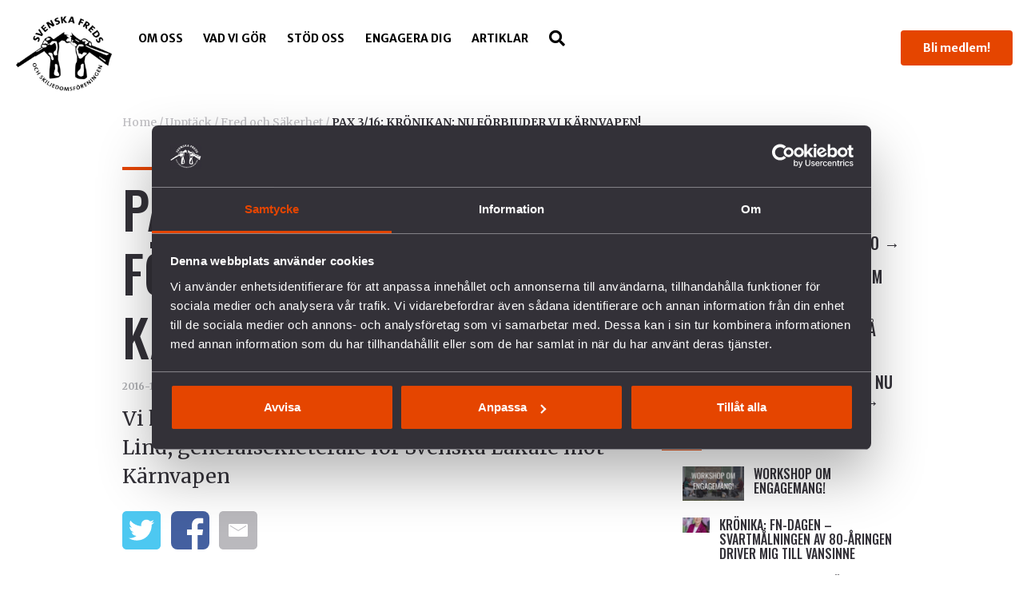

--- FILE ---
content_type: text/html; charset=UTF-8
request_url: https://www.svenskafreds.se/upptack/fred-och-sakerhet/pax-3-16-kronikan-nu-forbjuder-vi-karnvapen/
body_size: 96159
content:
  <!doctype html>
<!--[if lt IE 7]><html class="no-js ie ie6 lt-ie9 lt-ie8 lt-ie7" lang="sv-SE"> <![endif]-->
<!--[if IE 7]><html class="no-js ie ie7 lt-ie9 lt-ie8" lang="sv-SE"> <![endif]-->
<!--[if IE 8]><html class="no-js ie ie8 lt-ie9" lang="sv-SE"> <![endif]-->
<!--[if gt IE 8]><!--><html class="no-js" lang="sv-SE"> <!--<![endif]-->
<head>
  <meta charset="UTF-8" />
  <title>
          PAX 3/16: KRÖNIKAN: NU FÖRBJUDER VI KÄRNVAPEN! | Svenska Freds
      </title>

  <meta name="description" content="För hållbar fred i världen">
  <meta http-equiv="Content-Type" content="text/html; charset=UTF-8" />
  <meta http-equiv="X-UA-Compatible" content="IE=edge">
  <meta name="keywords" content="">
  <meta name="viewport" content="width=device-width, initial-scale=1.0, minimum-scale=1.0, maximum-scale=1.0, user-scalable=no, minimal-ui ">
  <meta property="og:image" content="https://www.svenskafreds.se/app/uploads/2018/05/cropped-cropped-logga.png" />
  <meta property="fb:app_id" content="694862607737130" />
  <meta name="facebook-domain-verification" content="u4ipdy38e07lwligbr7pe7n5cauz9s" />

  
  <link rel="author" href="https://www.svenskafreds.se/app/themes/river-wp/humans.txt" />
  <link rel="pingback" href="https://www.svenskafreds.se/wp/xmlrpc.php" />
  <link rel="apple-touch-icon" sizes="180x180" href="https://www.svenskafreds.se/app/themes/river-wp/src/assets/images/icons/apple-touch-icon.png">
  <link rel="icon" type="image/png" sizes="32x32" href="https://www.svenskafreds.se/app/themes/river-wp/src/assets/images/icons/favicon-32x32.png">
  <link rel="icon" type="image/png" sizes="16x16" href="https://www.svenskafreds.se/app/themes/river-wp/src/assets/images/icons/favicon-16x16.png">
  <link rel="manifest" href="https://www.svenskafreds.se/app/themes/river-wp/src/assets/images/icons/site.webmanifest">
  <link rel="mask-icon" href="https://www.svenskafreds.se/app/themes/river-wp/src/assets/images/icons/safari-pinned-tab.svg" color="#5bbad5">
  <meta name="msapplication-TileColor" content="#00aba9">
  <meta name="theme-color" content="#ffffff">


  <meta name='robots' content='index, follow, max-image-preview:large, max-snippet:-1, max-video-preview:-1' />
<script type="text/javascript" id="wpp-js" src="https://www.svenskafreds.se/app/plugins/wordpress-popular-posts/assets/js/wpp.min.js" async="async" data-sampling="0" data-sampling-rate="100" data-api-url="https://www.svenskafreds.se/wp-json/wordpress-popular-posts" data-post-id="3093" data-token="653d4ea337" data-lang="0" data-debug="0"></script>

	<!-- This site is optimized with the Yoast SEO plugin v22.9 - https://yoast.com/wordpress/plugins/seo/ -->
	<title>PAX 3/16: KRÖNIKAN: NU FÖRBJUDER VI KÄRNVAPEN! | Svenska Freds</title>
	<link rel="canonical" href="https://www.svenskafreds.se/upptack/fred-och-sakerhet/pax-3-16-kronikan-nu-forbjuder-vi-karnvapen/" />
	<meta property="og:locale" content="sv_SE" />
	<meta property="og:type" content="article" />
	<meta property="og:title" content="PAX 3/16: KRÖNIKAN: NU FÖRBJUDER VI KÄRNVAPEN! | Svenska Freds" />
	<meta property="og:description" content="Vi har en viktig uppgift framför oss, skriver Josefin Lind, generalsekreterare för Svenska Läkare mot Kärnvapen" />
	<meta property="og:url" content="https://www.svenskafreds.se/upptack/fred-och-sakerhet/pax-3-16-kronikan-nu-forbjuder-vi-karnvapen/" />
	<meta property="og:site_name" content="Svenska Freds" />
	<meta property="article:publisher" content="https://www.facebook.com/svenskafreds" />
	<meta property="article:modified_time" content="2018-09-25T14:56:22+00:00" />
	<meta property="og:image" content="https://www.svenskafreds.se/app/uploads/2018/09/16-3-josefin_red_3.jpg" />
	<meta property="og:image:width" content="227" />
	<meta property="og:image:height" content="308" />
	<meta property="og:image:type" content="image/jpeg" />
	<meta name="twitter:card" content="summary_large_image" />
	<meta name="twitter:site" content="@svenskafreds" />
	<script type="application/ld+json" class="yoast-schema-graph">{"@context":"https://schema.org","@graph":[{"@type":"WebPage","@id":"https://www.svenskafreds.se/upptack/fred-och-sakerhet/pax-3-16-kronikan-nu-forbjuder-vi-karnvapen/","url":"https://www.svenskafreds.se/upptack/fred-och-sakerhet/pax-3-16-kronikan-nu-forbjuder-vi-karnvapen/","name":"PAX 3/16: KRÖNIKAN: NU FÖRBJUDER VI KÄRNVAPEN! | Svenska Freds","isPartOf":{"@id":"https://www.svenskafreds.se/#website"},"primaryImageOfPage":{"@id":"https://www.svenskafreds.se/upptack/fred-och-sakerhet/pax-3-16-kronikan-nu-forbjuder-vi-karnvapen/#primaryimage"},"image":{"@id":"https://www.svenskafreds.se/upptack/fred-och-sakerhet/pax-3-16-kronikan-nu-forbjuder-vi-karnvapen/#primaryimage"},"thumbnailUrl":"https://www.svenskafreds.se/app/uploads/2018/09/16-3-josefin_red_3.jpg","datePublished":"2016-10-13T12:05:07+00:00","dateModified":"2018-09-25T14:56:22+00:00","breadcrumb":{"@id":"https://www.svenskafreds.se/upptack/fred-och-sakerhet/pax-3-16-kronikan-nu-forbjuder-vi-karnvapen/#breadcrumb"},"inLanguage":"sv-SE","potentialAction":[{"@type":"ReadAction","target":["https://www.svenskafreds.se/upptack/fred-och-sakerhet/pax-3-16-kronikan-nu-forbjuder-vi-karnvapen/"]}]},{"@type":"ImageObject","inLanguage":"sv-SE","@id":"https://www.svenskafreds.se/upptack/fred-och-sakerhet/pax-3-16-kronikan-nu-forbjuder-vi-karnvapen/#primaryimage","url":"https://www.svenskafreds.se/app/uploads/2018/09/16-3-josefin_red_3.jpg","contentUrl":"https://www.svenskafreds.se/app/uploads/2018/09/16-3-josefin_red_3.jpg","width":227,"height":308},{"@type":"BreadcrumbList","@id":"https://www.svenskafreds.se/upptack/fred-och-sakerhet/pax-3-16-kronikan-nu-forbjuder-vi-karnvapen/#breadcrumb","itemListElement":[{"@type":"ListItem","position":1,"name":"Home","item":"https://www.svenskafreds.se/"},{"@type":"ListItem","position":2,"name":"Upptäck","item":"https://www.svenskafreds.se/upptack/"},{"@type":"ListItem","position":3,"name":"Fred och Säkerhet","item":"https://www.svenskafreds.se/upptack/fred-och-sakerhet/"},{"@type":"ListItem","position":4,"name":"PAX 3/16: KRÖNIKAN: NU FÖRBJUDER VI KÄRNVAPEN!"}]},{"@type":"WebSite","@id":"https://www.svenskafreds.se/#website","url":"https://www.svenskafreds.se/","name":"Svenska Freds","description":"För hållbar fred i världen","publisher":{"@id":"https://www.svenskafreds.se/#organization"},"potentialAction":[{"@type":"SearchAction","target":{"@type":"EntryPoint","urlTemplate":"https://www.svenskafreds.se/?s={search_term_string}"},"query-input":"required name=search_term_string"}],"inLanguage":"sv-SE"},{"@type":"Organization","@id":"https://www.svenskafreds.se/#organization","name":"Svenska Freds- och Skiljedomsföreningen","url":"https://www.svenskafreds.se/","logo":{"@type":"ImageObject","inLanguage":"sv-SE","@id":"https://www.svenskafreds.se/#/schema/logo/image/","url":"https://www.svenskafreds.se/app/uploads/2018/05/cropped-cropped-logga.png","contentUrl":"https://www.svenskafreds.se/app/uploads/2018/05/cropped-cropped-logga.png","width":179,"height":140,"caption":"Svenska Freds- och Skiljedomsföreningen"},"image":{"@id":"https://www.svenskafreds.se/#/schema/logo/image/"},"sameAs":["https://www.facebook.com/svenskafreds","https://x.com/svenskafreds","https://www.instagram.com/svenskafreds/","https://www.linkedin.com/company/svenska-freds--och-skiljedomsföreningen/","https://www.youtube.com/user/svefreds"]}]}</script>
	<!-- / Yoast SEO plugin. -->


<link rel='dns-prefetch' href='//use.fontawesome.com' />
<link rel="alternate" type="application/rss+xml" title="Svenska Freds &raquo; flöde" href="https://www.svenskafreds.se/feed/" />
<link rel="alternate" type="application/rss+xml" title="Svenska Freds &raquo; kommentarsflöde" href="https://www.svenskafreds.se/comments/feed/" />
<script type="text/javascript">
/* <![CDATA[ */
window._wpemojiSettings = {"baseUrl":"https:\/\/s.w.org\/images\/core\/emoji\/15.0.3\/72x72\/","ext":".png","svgUrl":"https:\/\/s.w.org\/images\/core\/emoji\/15.0.3\/svg\/","svgExt":".svg","source":{"concatemoji":"https:\/\/www.svenskafreds.se\/wp\/wp-includes\/js\/wp-emoji-release.min.js?ver=6.6.1"}};
/*! This file is auto-generated */
!function(i,n){var o,s,e;function c(e){try{var t={supportTests:e,timestamp:(new Date).valueOf()};sessionStorage.setItem(o,JSON.stringify(t))}catch(e){}}function p(e,t,n){e.clearRect(0,0,e.canvas.width,e.canvas.height),e.fillText(t,0,0);var t=new Uint32Array(e.getImageData(0,0,e.canvas.width,e.canvas.height).data),r=(e.clearRect(0,0,e.canvas.width,e.canvas.height),e.fillText(n,0,0),new Uint32Array(e.getImageData(0,0,e.canvas.width,e.canvas.height).data));return t.every(function(e,t){return e===r[t]})}function u(e,t,n){switch(t){case"flag":return n(e,"\ud83c\udff3\ufe0f\u200d\u26a7\ufe0f","\ud83c\udff3\ufe0f\u200b\u26a7\ufe0f")?!1:!n(e,"\ud83c\uddfa\ud83c\uddf3","\ud83c\uddfa\u200b\ud83c\uddf3")&&!n(e,"\ud83c\udff4\udb40\udc67\udb40\udc62\udb40\udc65\udb40\udc6e\udb40\udc67\udb40\udc7f","\ud83c\udff4\u200b\udb40\udc67\u200b\udb40\udc62\u200b\udb40\udc65\u200b\udb40\udc6e\u200b\udb40\udc67\u200b\udb40\udc7f");case"emoji":return!n(e,"\ud83d\udc26\u200d\u2b1b","\ud83d\udc26\u200b\u2b1b")}return!1}function f(e,t,n){var r="undefined"!=typeof WorkerGlobalScope&&self instanceof WorkerGlobalScope?new OffscreenCanvas(300,150):i.createElement("canvas"),a=r.getContext("2d",{willReadFrequently:!0}),o=(a.textBaseline="top",a.font="600 32px Arial",{});return e.forEach(function(e){o[e]=t(a,e,n)}),o}function t(e){var t=i.createElement("script");t.src=e,t.defer=!0,i.head.appendChild(t)}"undefined"!=typeof Promise&&(o="wpEmojiSettingsSupports",s=["flag","emoji"],n.supports={everything:!0,everythingExceptFlag:!0},e=new Promise(function(e){i.addEventListener("DOMContentLoaded",e,{once:!0})}),new Promise(function(t){var n=function(){try{var e=JSON.parse(sessionStorage.getItem(o));if("object"==typeof e&&"number"==typeof e.timestamp&&(new Date).valueOf()<e.timestamp+604800&&"object"==typeof e.supportTests)return e.supportTests}catch(e){}return null}();if(!n){if("undefined"!=typeof Worker&&"undefined"!=typeof OffscreenCanvas&&"undefined"!=typeof URL&&URL.createObjectURL&&"undefined"!=typeof Blob)try{var e="postMessage("+f.toString()+"("+[JSON.stringify(s),u.toString(),p.toString()].join(",")+"));",r=new Blob([e],{type:"text/javascript"}),a=new Worker(URL.createObjectURL(r),{name:"wpTestEmojiSupports"});return void(a.onmessage=function(e){c(n=e.data),a.terminate(),t(n)})}catch(e){}c(n=f(s,u,p))}t(n)}).then(function(e){for(var t in e)n.supports[t]=e[t],n.supports.everything=n.supports.everything&&n.supports[t],"flag"!==t&&(n.supports.everythingExceptFlag=n.supports.everythingExceptFlag&&n.supports[t]);n.supports.everythingExceptFlag=n.supports.everythingExceptFlag&&!n.supports.flag,n.DOMReady=!1,n.readyCallback=function(){n.DOMReady=!0}}).then(function(){return e}).then(function(){var e;n.supports.everything||(n.readyCallback(),(e=n.source||{}).concatemoji?t(e.concatemoji):e.wpemoji&&e.twemoji&&(t(e.twemoji),t(e.wpemoji)))}))}((window,document),window._wpemojiSettings);
/* ]]> */
</script>
<style id='wp-emoji-styles-inline-css' type='text/css'>

	img.wp-smiley, img.emoji {
		display: inline !important;
		border: none !important;
		box-shadow: none !important;
		height: 1em !important;
		width: 1em !important;
		margin: 0 0.07em !important;
		vertical-align: -0.1em !important;
		background: none !important;
		padding: 0 !important;
	}
</style>
<link rel='stylesheet' id='wp-block-library-css' href='https://www.svenskafreds.se/wp/wp-includes/css/dist/block-library/style.min.css?ver=6.6.1' type='text/css' media='all' />
<style id='classic-theme-styles-inline-css' type='text/css'>
/*! This file is auto-generated */
.wp-block-button__link{color:#fff;background-color:#32373c;border-radius:9999px;box-shadow:none;text-decoration:none;padding:calc(.667em + 2px) calc(1.333em + 2px);font-size:1.125em}.wp-block-file__button{background:#32373c;color:#fff;text-decoration:none}
</style>
<style id='global-styles-inline-css' type='text/css'>
:root{--wp--preset--aspect-ratio--square: 1;--wp--preset--aspect-ratio--4-3: 4/3;--wp--preset--aspect-ratio--3-4: 3/4;--wp--preset--aspect-ratio--3-2: 3/2;--wp--preset--aspect-ratio--2-3: 2/3;--wp--preset--aspect-ratio--16-9: 16/9;--wp--preset--aspect-ratio--9-16: 9/16;--wp--preset--color--black: #000000;--wp--preset--color--cyan-bluish-gray: #abb8c3;--wp--preset--color--white: #ffffff;--wp--preset--color--pale-pink: #f78da7;--wp--preset--color--vivid-red: #cf2e2e;--wp--preset--color--luminous-vivid-orange: #ff6900;--wp--preset--color--luminous-vivid-amber: #fcb900;--wp--preset--color--light-green-cyan: #7bdcb5;--wp--preset--color--vivid-green-cyan: #00d084;--wp--preset--color--pale-cyan-blue: #8ed1fc;--wp--preset--color--vivid-cyan-blue: #0693e3;--wp--preset--color--vivid-purple: #9b51e0;--wp--preset--gradient--vivid-cyan-blue-to-vivid-purple: linear-gradient(135deg,rgba(6,147,227,1) 0%,rgb(155,81,224) 100%);--wp--preset--gradient--light-green-cyan-to-vivid-green-cyan: linear-gradient(135deg,rgb(122,220,180) 0%,rgb(0,208,130) 100%);--wp--preset--gradient--luminous-vivid-amber-to-luminous-vivid-orange: linear-gradient(135deg,rgba(252,185,0,1) 0%,rgba(255,105,0,1) 100%);--wp--preset--gradient--luminous-vivid-orange-to-vivid-red: linear-gradient(135deg,rgba(255,105,0,1) 0%,rgb(207,46,46) 100%);--wp--preset--gradient--very-light-gray-to-cyan-bluish-gray: linear-gradient(135deg,rgb(238,238,238) 0%,rgb(169,184,195) 100%);--wp--preset--gradient--cool-to-warm-spectrum: linear-gradient(135deg,rgb(74,234,220) 0%,rgb(151,120,209) 20%,rgb(207,42,186) 40%,rgb(238,44,130) 60%,rgb(251,105,98) 80%,rgb(254,248,76) 100%);--wp--preset--gradient--blush-light-purple: linear-gradient(135deg,rgb(255,206,236) 0%,rgb(152,150,240) 100%);--wp--preset--gradient--blush-bordeaux: linear-gradient(135deg,rgb(254,205,165) 0%,rgb(254,45,45) 50%,rgb(107,0,62) 100%);--wp--preset--gradient--luminous-dusk: linear-gradient(135deg,rgb(255,203,112) 0%,rgb(199,81,192) 50%,rgb(65,88,208) 100%);--wp--preset--gradient--pale-ocean: linear-gradient(135deg,rgb(255,245,203) 0%,rgb(182,227,212) 50%,rgb(51,167,181) 100%);--wp--preset--gradient--electric-grass: linear-gradient(135deg,rgb(202,248,128) 0%,rgb(113,206,126) 100%);--wp--preset--gradient--midnight: linear-gradient(135deg,rgb(2,3,129) 0%,rgb(40,116,252) 100%);--wp--preset--font-size--small: 13px;--wp--preset--font-size--medium: 20px;--wp--preset--font-size--large: 36px;--wp--preset--font-size--x-large: 42px;--wp--preset--spacing--20: 0.44rem;--wp--preset--spacing--30: 0.67rem;--wp--preset--spacing--40: 1rem;--wp--preset--spacing--50: 1.5rem;--wp--preset--spacing--60: 2.25rem;--wp--preset--spacing--70: 3.38rem;--wp--preset--spacing--80: 5.06rem;--wp--preset--shadow--natural: 6px 6px 9px rgba(0, 0, 0, 0.2);--wp--preset--shadow--deep: 12px 12px 50px rgba(0, 0, 0, 0.4);--wp--preset--shadow--sharp: 6px 6px 0px rgba(0, 0, 0, 0.2);--wp--preset--shadow--outlined: 6px 6px 0px -3px rgba(255, 255, 255, 1), 6px 6px rgba(0, 0, 0, 1);--wp--preset--shadow--crisp: 6px 6px 0px rgba(0, 0, 0, 1);}:where(.is-layout-flex){gap: 0.5em;}:where(.is-layout-grid){gap: 0.5em;}body .is-layout-flex{display: flex;}.is-layout-flex{flex-wrap: wrap;align-items: center;}.is-layout-flex > :is(*, div){margin: 0;}body .is-layout-grid{display: grid;}.is-layout-grid > :is(*, div){margin: 0;}:where(.wp-block-columns.is-layout-flex){gap: 2em;}:where(.wp-block-columns.is-layout-grid){gap: 2em;}:where(.wp-block-post-template.is-layout-flex){gap: 1.25em;}:where(.wp-block-post-template.is-layout-grid){gap: 1.25em;}.has-black-color{color: var(--wp--preset--color--black) !important;}.has-cyan-bluish-gray-color{color: var(--wp--preset--color--cyan-bluish-gray) !important;}.has-white-color{color: var(--wp--preset--color--white) !important;}.has-pale-pink-color{color: var(--wp--preset--color--pale-pink) !important;}.has-vivid-red-color{color: var(--wp--preset--color--vivid-red) !important;}.has-luminous-vivid-orange-color{color: var(--wp--preset--color--luminous-vivid-orange) !important;}.has-luminous-vivid-amber-color{color: var(--wp--preset--color--luminous-vivid-amber) !important;}.has-light-green-cyan-color{color: var(--wp--preset--color--light-green-cyan) !important;}.has-vivid-green-cyan-color{color: var(--wp--preset--color--vivid-green-cyan) !important;}.has-pale-cyan-blue-color{color: var(--wp--preset--color--pale-cyan-blue) !important;}.has-vivid-cyan-blue-color{color: var(--wp--preset--color--vivid-cyan-blue) !important;}.has-vivid-purple-color{color: var(--wp--preset--color--vivid-purple) !important;}.has-black-background-color{background-color: var(--wp--preset--color--black) !important;}.has-cyan-bluish-gray-background-color{background-color: var(--wp--preset--color--cyan-bluish-gray) !important;}.has-white-background-color{background-color: var(--wp--preset--color--white) !important;}.has-pale-pink-background-color{background-color: var(--wp--preset--color--pale-pink) !important;}.has-vivid-red-background-color{background-color: var(--wp--preset--color--vivid-red) !important;}.has-luminous-vivid-orange-background-color{background-color: var(--wp--preset--color--luminous-vivid-orange) !important;}.has-luminous-vivid-amber-background-color{background-color: var(--wp--preset--color--luminous-vivid-amber) !important;}.has-light-green-cyan-background-color{background-color: var(--wp--preset--color--light-green-cyan) !important;}.has-vivid-green-cyan-background-color{background-color: var(--wp--preset--color--vivid-green-cyan) !important;}.has-pale-cyan-blue-background-color{background-color: var(--wp--preset--color--pale-cyan-blue) !important;}.has-vivid-cyan-blue-background-color{background-color: var(--wp--preset--color--vivid-cyan-blue) !important;}.has-vivid-purple-background-color{background-color: var(--wp--preset--color--vivid-purple) !important;}.has-black-border-color{border-color: var(--wp--preset--color--black) !important;}.has-cyan-bluish-gray-border-color{border-color: var(--wp--preset--color--cyan-bluish-gray) !important;}.has-white-border-color{border-color: var(--wp--preset--color--white) !important;}.has-pale-pink-border-color{border-color: var(--wp--preset--color--pale-pink) !important;}.has-vivid-red-border-color{border-color: var(--wp--preset--color--vivid-red) !important;}.has-luminous-vivid-orange-border-color{border-color: var(--wp--preset--color--luminous-vivid-orange) !important;}.has-luminous-vivid-amber-border-color{border-color: var(--wp--preset--color--luminous-vivid-amber) !important;}.has-light-green-cyan-border-color{border-color: var(--wp--preset--color--light-green-cyan) !important;}.has-vivid-green-cyan-border-color{border-color: var(--wp--preset--color--vivid-green-cyan) !important;}.has-pale-cyan-blue-border-color{border-color: var(--wp--preset--color--pale-cyan-blue) !important;}.has-vivid-cyan-blue-border-color{border-color: var(--wp--preset--color--vivid-cyan-blue) !important;}.has-vivid-purple-border-color{border-color: var(--wp--preset--color--vivid-purple) !important;}.has-vivid-cyan-blue-to-vivid-purple-gradient-background{background: var(--wp--preset--gradient--vivid-cyan-blue-to-vivid-purple) !important;}.has-light-green-cyan-to-vivid-green-cyan-gradient-background{background: var(--wp--preset--gradient--light-green-cyan-to-vivid-green-cyan) !important;}.has-luminous-vivid-amber-to-luminous-vivid-orange-gradient-background{background: var(--wp--preset--gradient--luminous-vivid-amber-to-luminous-vivid-orange) !important;}.has-luminous-vivid-orange-to-vivid-red-gradient-background{background: var(--wp--preset--gradient--luminous-vivid-orange-to-vivid-red) !important;}.has-very-light-gray-to-cyan-bluish-gray-gradient-background{background: var(--wp--preset--gradient--very-light-gray-to-cyan-bluish-gray) !important;}.has-cool-to-warm-spectrum-gradient-background{background: var(--wp--preset--gradient--cool-to-warm-spectrum) !important;}.has-blush-light-purple-gradient-background{background: var(--wp--preset--gradient--blush-light-purple) !important;}.has-blush-bordeaux-gradient-background{background: var(--wp--preset--gradient--blush-bordeaux) !important;}.has-luminous-dusk-gradient-background{background: var(--wp--preset--gradient--luminous-dusk) !important;}.has-pale-ocean-gradient-background{background: var(--wp--preset--gradient--pale-ocean) !important;}.has-electric-grass-gradient-background{background: var(--wp--preset--gradient--electric-grass) !important;}.has-midnight-gradient-background{background: var(--wp--preset--gradient--midnight) !important;}.has-small-font-size{font-size: var(--wp--preset--font-size--small) !important;}.has-medium-font-size{font-size: var(--wp--preset--font-size--medium) !important;}.has-large-font-size{font-size: var(--wp--preset--font-size--large) !important;}.has-x-large-font-size{font-size: var(--wp--preset--font-size--x-large) !important;}
:where(.wp-block-post-template.is-layout-flex){gap: 1.25em;}:where(.wp-block-post-template.is-layout-grid){gap: 1.25em;}
:where(.wp-block-columns.is-layout-flex){gap: 2em;}:where(.wp-block-columns.is-layout-grid){gap: 2em;}
:root :where(.wp-block-pullquote){font-size: 1.5em;line-height: 1.6;}
</style>
<link rel='stylesheet' id='wordpress-popular-posts-css-css' href='https://www.svenskafreds.se/app/plugins/wordpress-popular-posts/assets/css/wpp.css?ver=7.0.0' type='text/css' media='all' />
<link rel='stylesheet' id='styles-css' href='https://www.svenskafreds.se/app/themes/river-wp/style.css?ver=1.28' type='text/css' media='all' />
<link rel='stylesheet' id='custom-fa-css' href='https://use.fontawesome.com/releases/v5.0.6/css/all.css?ver=6.6.1' type='text/css' media='all' />
<link rel="https://api.w.org/" href="https://www.svenskafreds.se/wp-json/" /><link rel="EditURI" type="application/rsd+xml" title="RSD" href="https://www.svenskafreds.se/wp/xmlrpc.php?rsd" />
<meta name="generator" content="WordPress 6.6.1" />
<link rel='shortlink' href='https://www.svenskafreds.se/?p=3093' />
<link rel="alternate" title="oEmbed (JSON)" type="application/json+oembed" href="https://www.svenskafreds.se/wp-json/oembed/1.0/embed?url=https%3A%2F%2Fwww.svenskafreds.se%2Fupptack%2Ffred-och-sakerhet%2Fpax-3-16-kronikan-nu-forbjuder-vi-karnvapen%2F" />
<link rel="alternate" title="oEmbed (XML)" type="text/xml+oembed" href="https://www.svenskafreds.se/wp-json/oembed/1.0/embed?url=https%3A%2F%2Fwww.svenskafreds.se%2Fupptack%2Ffred-och-sakerhet%2Fpax-3-16-kronikan-nu-forbjuder-vi-karnvapen%2F&#038;format=xml" />
            <style id="wpp-loading-animation-styles">@-webkit-keyframes bgslide{from{background-position-x:0}to{background-position-x:-200%}}@keyframes bgslide{from{background-position-x:0}to{background-position-x:-200%}}.wpp-widget-block-placeholder,.wpp-shortcode-placeholder{margin:0 auto;width:60px;height:3px;background:#dd3737;background:linear-gradient(90deg,#dd3737 0%,#571313 10%,#dd3737 100%);background-size:200% auto;border-radius:3px;-webkit-animation:bgslide 1s infinite linear;animation:bgslide 1s infinite linear}</style>
            		<style type="text/css" id="wp-custom-css">
			
ul {
	    margin-left: 1rem;
}		</style>
		
  </head>
    <body class="upptack-template-default single single-upptack postid-3093 wp-custom-logo " data-template="base.twig">
    <!-- Google Tag Manager (noscript) -->
<noscript><iframe src="https://www.googletagmanager.com/ns.html?id=GTM-WCMTLSC"
height="0" width="0" style="display:none;visibility:hidden"></iframe></noscript>
<!-- End Google Tag Manager (noscript) -->
<!-- Google Tag Manager -->
<script>(function(w,d,s,l,i){w[l]=w[l]||[];w[l].push({'gtm.start':
new Date().getTime(),event:'gtm.js'});var f=d.getElementsByTagName(s)[0],
j=d.createElement(s),dl=l!='dataLayer'?'&l='+l:'';j.async=true;j.src=
'https://www.googletagmanager.com/gtm.js?id='+i+dl;f.parentNode.insertBefore(j,f);
})(window,document,'script','dataLayer','GTM-WCMTLSC');</script>
<!-- End Google Tag Manager -->
          
<header id="masthead"class="site-header-container">

  <div class="container container--wide">
    <div class="site-header">
      <div class="site-header__brand">
                  <a href="https://www.svenskafreds.se/" rel="home"><img src="https://www.svenskafreds.se/app/uploads/2018/05/cropped-cropped-logga.png" alt=""></a>
              </div>

      <nav id="site-navigation" class="primary-navigation">
          <ul class="main-menu">
      <li class="menu-item menu-item-type-post_type menu-item-object-page menu-item-has-children menu-item-146">
      <div class="parent-link">
        <a class="link " target="_self" href="https://www.svenskafreds.se/om-oss/">Om oss </a>
                  <i id="sub_menu_btn" class="mobile-icon fas fa-arrow-right fa-lg"></i>
              </div>
              <ul class="sub-menu">
                  <li class="menu-item menu-item-type-post_type menu-item-object-page menu-item-265">
            <a  class="link" target="_self" href="https://www.svenskafreds.se/om-oss/var-historia/">Vår historia</a>
                      </li>
                  <li class="menu-item menu-item-type-post_type menu-item-object-page menu-item-503">
            <a  class="link" target="_self" href="https://www.svenskafreds.se/om-oss/vision-uppdrag/">Vision &#038; Uppdrag</a>
                      </li>
                  <li class="menu-item menu-item-type-post_type menu-item-object-page menu-item-411">
            <a  class="link" target="_self" href="https://www.svenskafreds.se/vad-vi-gor/internationellt-arbete/">Internationella nätverk</a>
                      </li>
                  <li class="menu-item menu-item-type-post_type menu-item-object-page menu-item-1164">
            <a  class="link" target="_self" href="https://www.svenskafreds.se/press/">Pressrum</a>
                      </li>
                  <li class="menu-item menu-item-type-post_type menu-item-object-page menu-item-13923">
            <a  class="link" target="_self" href="https://www.svenskafreds.se/foreningsinformation/">Föreningsinformation</a>
                      </li>
                  <li class="menu-item menu-item-type-post_type menu-item-object-page menu-item-14515">
            <a  class="link" target="_self" href="https://www.svenskafreds.se/om-oss/lediga-tjanster/">Lediga tjänster</a>
                      </li>
                  <li class="menu-item menu-item-type-post_type menu-item-object-page menu-item-564">
            <a  class="link" target="_self" href="https://www.svenskafreds.se/kontakt/">Kontakt</a>
                      </li>
                </ul>
          </li>
      <li class="menu-item menu-item-type-post_type menu-item-object-page menu-item-has-children menu-item-149">
      <div class="parent-link">
        <a class="link " target="_self" href="https://www.svenskafreds.se/vad-vi-gor/">Vad vi gör </a>
                  <i id="sub_menu_btn" class="mobile-icon fas fa-arrow-right fa-lg"></i>
              </div>
              <ul class="sub-menu">
                  <li class="menu-item menu-item-type-post_type menu-item-object-page menu-item-494">
            <a  class="link" target="_self" href="https://www.svenskafreds.se/vad-vi-gor/vapenexport/">Arbete mot vapenexport</a>
                      </li>
                  <li class="menu-item menu-item-type-post_type menu-item-object-page menu-item-538">
            <a  class="link" target="_self" href="https://www.svenskafreds.se/vad-vi-gor/nedrustning/">Nedrustning</a>
                      </li>
                  <li class="menu-item menu-item-type-post_type menu-item-object-page menu-item-13791">
            <a  class="link" target="_self" href="https://www.svenskafreds.se/vad-vi-gor/nato/">Sverige och Nato</a>
                      </li>
                  <li class="menu-item menu-item-type-post_type menu-item-object-page menu-item-15682">
            <a  class="link" target="_self" href="https://www.svenskafreds.se/vad-vi-gor/dca/">Militäravtalet med USA (DCA)</a>
                      </li>
                  <li class="menu-item menu-item-type-post_type menu-item-object-page menu-item-13649">
            <a  class="link" target="_self" href="https://www.svenskafreds.se/rysslands-krig-i-ukraina/">Rysslands krig i Ukraina</a>
                      </li>
                  <li class="menu-item menu-item-type-post_type menu-item-object-page menu-item-15137">
            <a  class="link" target="_self" href="https://www.svenskafreds.se/palestinaisrael/">Våldet i Palestina och Israel</a>
                      </li>
                  <li class="menu-item menu-item-type-post_type menu-item-object-page menu-item-681">
            <a  class="link" target="_self" href="https://www.svenskafreds.se/vad-vi-gor/fred-och-sakerhet/">Hållbar fred och säkerhet</a>
                      </li>
                  <li class="menu-item menu-item-type-post_type menu-item-object-page menu-item-626">
            <a  class="link" target="_self" href="https://www.svenskafreds.se/vad-vi-gor/forsvars-och-sakerhetspolitik/">Försvars- och säkerhetspolitik</a>
                      </li>
                  <li class="menu-item menu-item-type-post_type menu-item-object-page menu-item-17157">
            <a  class="link" target="_self" href="https://www.svenskafreds.se/vad-vi-gor/unga-fred-och-sakerhet/">Unga och värnplikten</a>
                      </li>
                  <li class="menu-item menu-item-type-post_type menu-item-object-page menu-item-16104">
            <a  class="link" target="_self" href="https://www.svenskafreds.se/vad-vi-gor/pax/">Fredstidningen PAX</a>
                      </li>
                  <li class="menu-item menu-item-type-post_type menu-item-object-page menu-item-16580">
            <a  class="link" target="_self" href="https://www.svenskafreds.se/vad-vi-gor/fredspodden/">Fredspodden</a>
                      </li>
                </ul>
          </li>
      <li class="menu-item menu-item-type-post_type menu-item-object-page menu-item-has-children menu-item-7057">
      <div class="parent-link">
        <a class="link " target="_self" href="https://www.svenskafreds.se/stod-oss/">Stöd Oss </a>
                  <i id="sub_menu_btn" class="mobile-icon fas fa-arrow-right fa-lg"></i>
              </div>
              <ul class="sub-menu">
                  <li class="menu-item menu-item-type-custom menu-item-object-custom menu-item-10528">
            <a  class="link" target="_self" href="https://stod.svenskafreds.se/medlem">Bli medlem</a>
                      </li>
                  <li class="menu-item menu-item-type-post_type menu-item-object-page menu-item-15287">
            <a  class="link" target="_self" href="https://stod.svenskafreds.se/betala-medlemskap/~se-min-donation">Förnya ditt medlemskap</a>
                      </li>
                  <li class="menu-item menu-item-type-custom menu-item-object-custom menu-item-15116">
            <a  class="link" target="_self" href="https://stod.svenskafreds.se/gavobevis/~se-min-donation">Gåvobevis</a>
                      </li>
                  <li class="menu-item menu-item-type-post_type menu-item-object-page menu-item-12109">
            <a  class="link" target="_self" href="https://www.svenskafreds.se/stod-oss/gavoshop/">Gåvoshop</a>
                      </li>
                  <li class="menu-item menu-item-type-custom menu-item-object-custom menu-item-10526">
            <a  class="link" target="_self" href="https://stod.svenskafreds.se/gava/">Ge en gåva</a>
                      </li>
                  <li class="menu-item menu-item-type-post_type menu-item-object-page menu-item-13499">
            <a  class="link" target="_self" href="https://www.svenskafreds.se/stod-oss/foretag/">Ge en företagsgåva</a>
                      </li>
                  <li class="menu-item menu-item-type-post_type menu-item-object-page menu-item-12469">
            <a  class="link" target="_self" href="https://www.svenskafreds.se/stod-oss/">Fler sätt att ge</a>
                      </li>
                  <li class="menu-item menu-item-type-post_type menu-item-object-page menu-item-14586">
            <a  class="link" target="_self" href="https://www.svenskafreds.se/stod-oss/sa-har-anvands-din-gava/">Så här används din gåva</a>
                      </li>
                </ul>
          </li>
      <li class="menu-item menu-item-type-post_type menu-item-object-page menu-item-has-children menu-item-11359">
      <div class="parent-link">
        <a class="link " target="_self" href="https://www.svenskafreds.se/engagera-dig/">Engagera dig </a>
                  <i id="sub_menu_btn" class="mobile-icon fas fa-arrow-right fa-lg"></i>
              </div>
              <ul class="sub-menu">
                  <li class="menu-item menu-item-type-post_type menu-item-object-page menu-item-13938">
            <a  class="link" target="_self" href="https://www.svenskafreds.se/engagera-dig/kalendarium/">Kalendarium</a>
                      </li>
                  <li class="menu-item menu-item-type-post_type menu-item-object-page menu-item-6068">
            <a  class="link" target="_self" href="https://www.svenskafreds.se/engagera-dig/lokala-grupper/">Lokalföreningar &#038; Fredsgrupper</a>
                      </li>
                  <li class="menu-item menu-item-type-post_type menu-item-object-page menu-item-18952">
            <a  class="link" target="_self" href="https://www.svenskafreds.se/engagera-dig/kongress-2026/">Kongress 2026</a>
                      </li>
                  <li class="menu-item menu-item-type-post_type menu-item-object-page menu-item-17930">
            <a  class="link" target="_self" href="https://www.svenskafreds.se/vad-vi-gor/nedrustning/karnvapen/aldrig-mer-karnvapen/">Aldrig mer kärnvapen</a>
                      </li>
                  <li class="menu-item menu-item-type-custom menu-item-object-custom menu-item-17261">
            <a  class="link" target="_self" href="https://stod.svenskafreds.se/folder/~se-min-donation">Om krisen eller kriget förebyggs</a>
                      </li>
                  <li class="menu-item menu-item-type-custom menu-item-object-custom menu-item-15109">
            <a  class="link" target="_self" href="https://www.svenskafreds.se/engagera-dig/stop-the-war-gaza/">Stop the war!</a>
                      </li>
                  <li class="menu-item menu-item-type-custom menu-item-object-custom menu-item-17468">
            <a  class="link" target="_self" href="https://fredsakademin.se/">Fredsakademin</a>
                      </li>
                  <li class="menu-item menu-item-type-custom menu-item-object-custom menu-item-10812">
            <a  class="link" target="_self" href="https://www.svenskafreds.se/stod-oss/ris-ros/">Bli Påtryckare för fred</a>
                      </li>
                  <li class="menu-item menu-item-type-post_type menu-item-object-page menu-item-10807">
            <a  class="link" target="_self" href="https://www.svenskafreds.se/stod-oss/boka-forelasning/">Boka en föreläsning</a>
                      </li>
                  <li class="menu-item menu-item-type-post_type menu-item-object-page menu-item-14662">
            <a  class="link" target="_self" href="https://www.svenskafreds.se/stod-oss/bestall-boken/bokcirkel-den-svenska-vapenexporten/">Starta bokcirkel</a>
                      </li>
                  <li class="menu-item menu-item-type-post_type menu-item-object-page menu-item-12806">
            <a  class="link" target="_self" href="https://www.svenskafreds.se/engagera-dig/kurser/">Gå en digital kurs</a>
                      </li>
                  <li class="menu-item menu-item-type-post_type menu-item-object-page menu-item-10811">
            <a  class="link" target="_self" href="https://www.svenskafreds.se/engagera-dig/lokala-grupper/starta-en-fredsgrupp/">Starta en fredsgrupp</a>
                      </li>
                </ul>
          </li>
      <li class="menu-item menu-item-type-custom menu-item-object-custom menu-item-824">
      <div class="parent-link">
        <a class="link " target="_self" href="/upptack/">Artiklar </a>
              </div>
          </li>
          <li>
      <a href="#" class="site-header__search-btn">
        <i class="fas fa-search"></i>
      </a>
    </li>
      </ul>
      </nav>



      <div class="site-header__search">
        <form action="/" method="GET">
          <div class="form-input-group">
            <input type="text" id="header-search-field" class="form-input fill-width" name="s" value="" placeholder="Sök efter.." />
            <button type="submit" class="form-input-group__btn">
              <i class="fas fa-search"></i>
            </button>
          </div>
        </form>
        <a href="#" class="site-header__search-btn__close">
          <i class="fas fa-times"></i>
        </a>
      </div>
      <div class="site-header__donate">
        <a href="https://stod.svenskafreds.se/medlem" class="btn btn--primary btn--donate">Bli medlem!</a>
      </div>
      <a href="#" class="site-header__search-btn mobile">
        <i class="fas fa-search"></i>
      </a>

      <div class="site-header__mobile">
        <a href="#" class="site-header__mobile__icon">
          <i class="fas fa-bars"></i>
        </a>
      </div>
    </div>
  </div>
</header><!-- #masthead -->
<header class="site-header__mobile__nav">
  <div class="site-header__mobile__nav__top">
    <a class="site-header__mobile__navtext" href=""></a>
    <a href="#" class="site-header__mobile__close">
      <i class="fas fa-times"></i>
    </a>
    <a href="#" class="site-header__mobile__back">
      <i class="fas fa-arrow-left"></i>
    </a>
  </div>
  <nav>
      <ul class="main-menu">
      <li class="menu-item menu-item-type-post_type menu-item-object-page menu-item-has-children menu-item-146">
      <div class="parent-link">
        <a class="link " target="_self" href="https://www.svenskafreds.se/om-oss/">Om oss </a>
                  <i id="sub_menu_btn" class="mobile-icon fas fa-arrow-right fa-lg"></i>
              </div>
              <ul class="sub-menu">
                  <li class="menu-item menu-item-type-post_type menu-item-object-page menu-item-265">
            <a  class="link" target="_self" href="https://www.svenskafreds.se/om-oss/var-historia/">Vår historia</a>
                      </li>
                  <li class="menu-item menu-item-type-post_type menu-item-object-page menu-item-503">
            <a  class="link" target="_self" href="https://www.svenskafreds.se/om-oss/vision-uppdrag/">Vision &#038; Uppdrag</a>
                      </li>
                  <li class="menu-item menu-item-type-post_type menu-item-object-page menu-item-411">
            <a  class="link" target="_self" href="https://www.svenskafreds.se/vad-vi-gor/internationellt-arbete/">Internationella nätverk</a>
                      </li>
                  <li class="menu-item menu-item-type-post_type menu-item-object-page menu-item-1164">
            <a  class="link" target="_self" href="https://www.svenskafreds.se/press/">Pressrum</a>
                      </li>
                  <li class="menu-item menu-item-type-post_type menu-item-object-page menu-item-13923">
            <a  class="link" target="_self" href="https://www.svenskafreds.se/foreningsinformation/">Föreningsinformation</a>
                      </li>
                  <li class="menu-item menu-item-type-post_type menu-item-object-page menu-item-14515">
            <a  class="link" target="_self" href="https://www.svenskafreds.se/om-oss/lediga-tjanster/">Lediga tjänster</a>
                      </li>
                  <li class="menu-item menu-item-type-post_type menu-item-object-page menu-item-564">
            <a  class="link" target="_self" href="https://www.svenskafreds.se/kontakt/">Kontakt</a>
                      </li>
                </ul>
          </li>
      <li class="menu-item menu-item-type-post_type menu-item-object-page menu-item-has-children menu-item-149">
      <div class="parent-link">
        <a class="link " target="_self" href="https://www.svenskafreds.se/vad-vi-gor/">Vad vi gör </a>
                  <i id="sub_menu_btn" class="mobile-icon fas fa-arrow-right fa-lg"></i>
              </div>
              <ul class="sub-menu">
                  <li class="menu-item menu-item-type-post_type menu-item-object-page menu-item-494">
            <a  class="link" target="_self" href="https://www.svenskafreds.se/vad-vi-gor/vapenexport/">Arbete mot vapenexport</a>
                      </li>
                  <li class="menu-item menu-item-type-post_type menu-item-object-page menu-item-538">
            <a  class="link" target="_self" href="https://www.svenskafreds.se/vad-vi-gor/nedrustning/">Nedrustning</a>
                      </li>
                  <li class="menu-item menu-item-type-post_type menu-item-object-page menu-item-13791">
            <a  class="link" target="_self" href="https://www.svenskafreds.se/vad-vi-gor/nato/">Sverige och Nato</a>
                      </li>
                  <li class="menu-item menu-item-type-post_type menu-item-object-page menu-item-15682">
            <a  class="link" target="_self" href="https://www.svenskafreds.se/vad-vi-gor/dca/">Militäravtalet med USA (DCA)</a>
                      </li>
                  <li class="menu-item menu-item-type-post_type menu-item-object-page menu-item-13649">
            <a  class="link" target="_self" href="https://www.svenskafreds.se/rysslands-krig-i-ukraina/">Rysslands krig i Ukraina</a>
                      </li>
                  <li class="menu-item menu-item-type-post_type menu-item-object-page menu-item-15137">
            <a  class="link" target="_self" href="https://www.svenskafreds.se/palestinaisrael/">Våldet i Palestina och Israel</a>
                      </li>
                  <li class="menu-item menu-item-type-post_type menu-item-object-page menu-item-681">
            <a  class="link" target="_self" href="https://www.svenskafreds.se/vad-vi-gor/fred-och-sakerhet/">Hållbar fred och säkerhet</a>
                      </li>
                  <li class="menu-item menu-item-type-post_type menu-item-object-page menu-item-626">
            <a  class="link" target="_self" href="https://www.svenskafreds.se/vad-vi-gor/forsvars-och-sakerhetspolitik/">Försvars- och säkerhetspolitik</a>
                      </li>
                  <li class="menu-item menu-item-type-post_type menu-item-object-page menu-item-17157">
            <a  class="link" target="_self" href="https://www.svenskafreds.se/vad-vi-gor/unga-fred-och-sakerhet/">Unga och värnplikten</a>
                      </li>
                  <li class="menu-item menu-item-type-post_type menu-item-object-page menu-item-16104">
            <a  class="link" target="_self" href="https://www.svenskafreds.se/vad-vi-gor/pax/">Fredstidningen PAX</a>
                      </li>
                  <li class="menu-item menu-item-type-post_type menu-item-object-page menu-item-16580">
            <a  class="link" target="_self" href="https://www.svenskafreds.se/vad-vi-gor/fredspodden/">Fredspodden</a>
                      </li>
                </ul>
          </li>
      <li class="menu-item menu-item-type-post_type menu-item-object-page menu-item-has-children menu-item-7057">
      <div class="parent-link">
        <a class="link " target="_self" href="https://www.svenskafreds.se/stod-oss/">Stöd Oss </a>
                  <i id="sub_menu_btn" class="mobile-icon fas fa-arrow-right fa-lg"></i>
              </div>
              <ul class="sub-menu">
                  <li class="menu-item menu-item-type-custom menu-item-object-custom menu-item-10528">
            <a  class="link" target="_self" href="https://stod.svenskafreds.se/medlem">Bli medlem</a>
                      </li>
                  <li class="menu-item menu-item-type-post_type menu-item-object-page menu-item-15287">
            <a  class="link" target="_self" href="https://stod.svenskafreds.se/betala-medlemskap/~se-min-donation">Förnya ditt medlemskap</a>
                      </li>
                  <li class="menu-item menu-item-type-custom menu-item-object-custom menu-item-15116">
            <a  class="link" target="_self" href="https://stod.svenskafreds.se/gavobevis/~se-min-donation">Gåvobevis</a>
                      </li>
                  <li class="menu-item menu-item-type-post_type menu-item-object-page menu-item-12109">
            <a  class="link" target="_self" href="https://www.svenskafreds.se/stod-oss/gavoshop/">Gåvoshop</a>
                      </li>
                  <li class="menu-item menu-item-type-custom menu-item-object-custom menu-item-10526">
            <a  class="link" target="_self" href="https://stod.svenskafreds.se/gava/">Ge en gåva</a>
                      </li>
                  <li class="menu-item menu-item-type-post_type menu-item-object-page menu-item-13499">
            <a  class="link" target="_self" href="https://www.svenskafreds.se/stod-oss/foretag/">Ge en företagsgåva</a>
                      </li>
                  <li class="menu-item menu-item-type-post_type menu-item-object-page menu-item-12469">
            <a  class="link" target="_self" href="https://www.svenskafreds.se/stod-oss/">Fler sätt att ge</a>
                      </li>
                  <li class="menu-item menu-item-type-post_type menu-item-object-page menu-item-14586">
            <a  class="link" target="_self" href="https://www.svenskafreds.se/stod-oss/sa-har-anvands-din-gava/">Så här används din gåva</a>
                      </li>
                </ul>
          </li>
      <li class="menu-item menu-item-type-post_type menu-item-object-page menu-item-has-children menu-item-11359">
      <div class="parent-link">
        <a class="link " target="_self" href="https://www.svenskafreds.se/engagera-dig/">Engagera dig </a>
                  <i id="sub_menu_btn" class="mobile-icon fas fa-arrow-right fa-lg"></i>
              </div>
              <ul class="sub-menu">
                  <li class="menu-item menu-item-type-post_type menu-item-object-page menu-item-13938">
            <a  class="link" target="_self" href="https://www.svenskafreds.se/engagera-dig/kalendarium/">Kalendarium</a>
                      </li>
                  <li class="menu-item menu-item-type-post_type menu-item-object-page menu-item-6068">
            <a  class="link" target="_self" href="https://www.svenskafreds.se/engagera-dig/lokala-grupper/">Lokalföreningar &#038; Fredsgrupper</a>
                      </li>
                  <li class="menu-item menu-item-type-post_type menu-item-object-page menu-item-18952">
            <a  class="link" target="_self" href="https://www.svenskafreds.se/engagera-dig/kongress-2026/">Kongress 2026</a>
                      </li>
                  <li class="menu-item menu-item-type-post_type menu-item-object-page menu-item-17930">
            <a  class="link" target="_self" href="https://www.svenskafreds.se/vad-vi-gor/nedrustning/karnvapen/aldrig-mer-karnvapen/">Aldrig mer kärnvapen</a>
                      </li>
                  <li class="menu-item menu-item-type-custom menu-item-object-custom menu-item-17261">
            <a  class="link" target="_self" href="https://stod.svenskafreds.se/folder/~se-min-donation">Om krisen eller kriget förebyggs</a>
                      </li>
                  <li class="menu-item menu-item-type-custom menu-item-object-custom menu-item-15109">
            <a  class="link" target="_self" href="https://www.svenskafreds.se/engagera-dig/stop-the-war-gaza/">Stop the war!</a>
                      </li>
                  <li class="menu-item menu-item-type-custom menu-item-object-custom menu-item-17468">
            <a  class="link" target="_self" href="https://fredsakademin.se/">Fredsakademin</a>
                      </li>
                  <li class="menu-item menu-item-type-custom menu-item-object-custom menu-item-10812">
            <a  class="link" target="_self" href="https://www.svenskafreds.se/stod-oss/ris-ros/">Bli Påtryckare för fred</a>
                      </li>
                  <li class="menu-item menu-item-type-post_type menu-item-object-page menu-item-10807">
            <a  class="link" target="_self" href="https://www.svenskafreds.se/stod-oss/boka-forelasning/">Boka en föreläsning</a>
                      </li>
                  <li class="menu-item menu-item-type-post_type menu-item-object-page menu-item-14662">
            <a  class="link" target="_self" href="https://www.svenskafreds.se/stod-oss/bestall-boken/bokcirkel-den-svenska-vapenexporten/">Starta bokcirkel</a>
                      </li>
                  <li class="menu-item menu-item-type-post_type menu-item-object-page menu-item-12806">
            <a  class="link" target="_self" href="https://www.svenskafreds.se/engagera-dig/kurser/">Gå en digital kurs</a>
                      </li>
                  <li class="menu-item menu-item-type-post_type menu-item-object-page menu-item-10811">
            <a  class="link" target="_self" href="https://www.svenskafreds.se/engagera-dig/lokala-grupper/starta-en-fredsgrupp/">Starta en fredsgrupp</a>
                      </li>
                </ul>
          </li>
      <li class="menu-item menu-item-type-custom menu-item-object-custom menu-item-824">
      <div class="parent-link">
        <a class="link " target="_self" href="/upptack/">Artiklar </a>
              </div>
          </li>
        </ul>
  </nav>
</header>
<script>

</script>
        <section id="content" role="main" class="content-wrapper">
      <div class="wrapper ">
              <div class="container content top-padding">
  <div class="crumbs"><span><span><a href="https://www.svenskafreds.se/">Home</a></span> / <span><a href="https://www.svenskafreds.se/upptack/">Upptäck</a></span> / <span><a href="https://www.svenskafreds.se/upptack/fred-och-sakerhet/">Fred och Säkerhet</a></span> / <span class="breadcrumb_last" aria-current="page"><strong>PAX 3/16: KRÖNIKAN: NU FÖRBJUDER VI KÄRNVAPEN!</strong></span></span></div>
  <div class="row">
    <article class="article article--single col-xs-12 col-sm-8 post-3093 upptack type-upptack status-publish has-post-thumbnail hentry upptack_categories-fred-och-sakerhet upptack_tags-fredstidningen-pax">
      <h1 class="article--single__title head-title">PAX 3/16: KRÖNIKAN: NU FÖRBJUDER VI KÄRNVAPEN!</h1>
      <div class="article--single__info">
        <div class="article--single__info__date">
          2016-10-13
        </div>
                <div class="article--single__excerpt"><p>Vi har en viktig uppgift framför oss, skriver Josefin Lind, generalsekreterare för Svenska Läkare mot Kärnvapen</p>
</div>
                
        <div class="share">
  <a class="share__item" target="_blank" href="http://twitter.com/share?text=&url=https://www.svenskafreds.se/upptack/fred-och-sakerhet/pax-3-16-kronikan-nu-forbjuder-vi-karnvapen/&via=svenskafreds">
    <img src="https://www.svenskafreds.se/app/themes/river-wp/src/assets/images/twitter.svg" alt="">
  </a>
  <a class="share__item" id="facebookShare" href="" target="_blank">
    <img src="https://www.svenskafreds.se/app/themes/river-wp/src/assets/images/facebook.svg" alt="">
  </a>

  <a class="share__item" href="mailto:?subject=Kolla in denna artikel&amp;body=https://www.svenskafreds.se/upptack/fred-och-sakerhet/pax-3-16-kronikan-nu-forbjuder-vi-karnvapen/">
    <img src="https://www.svenskafreds.se/app/themes/river-wp/src/assets/images/mail.svg" alt="">
  </a>
</div>

<!-- Facebook -->
<script>
  window.fbAsyncInit = function() {
    FB.init({
      appId            : '4358893157470404',
      autoLogAppEvents : true,
      xfbml            : true,
      version          : 'v2.9'
    });
    FB.AppEvents.logPageView();
  };

  (function(d, s, id){
     var js, fjs = d.getElementsByTagName(s)[0];
     if (d.getElementById(id)) {return;}
     js = d.createElement(s); js.id = id;
     js.src = "//connect.facebook.net/en_US/sdk.js";
     fjs.parentNode.insertBefore(js, fjs);
   }(document, 'script', 'facebook-jssdk'));
</script>

<script>
  document.getElementById('facebookShare').onclick = function() {
    FB.ui({
      method: 'share',
      display: 'popup',
      href: 'https://www.svenskafreds.se/upptack/fred-och-sakerhet/pax-3-16-kronikan-nu-forbjuder-vi-karnvapen/',
      hashtag: ''
    }, function(response){});
  };
</script>
      </div>
      <div class="article--single__content">
        <p><img loading="lazy" decoding="async" class="alignnone size-medium wp-image-3101" src="https://www.svenskafreds.se/app/uploads/2018/09/16-3-josefin_red_3-221x300.jpg" alt="" width="221" height="300" srcset="https://www.svenskafreds.se/app/uploads/2018/09/16-3-josefin_red_3-221x300.jpg 221w, https://www.svenskafreds.se/app/uploads/2018/09/16-3-josefin_red_3-111x150.jpg 111w, https://www.svenskafreds.se/app/uploads/2018/09/16-3-josefin_red_3.jpg 227w" sizes="(max-width: 221px) 100vw, 221px" /></p>
<p>Min vän Setsuko Thurlow var 13 år när den amerikanska atombomben förintade hennes hemstad Hiroshima. Hon har berättat om hur hon kravlade sig ur den raserade byggnaden hon befann sig i för att finna sina medmänniskor ligga döda överallt på gatorna.</p>
<p>De som inte omedelbart hade omkommit gick som spöklika figurer runt i staden med huden hängande från kroppen, letande efter vatten och vård. Nästan ingen sjukvård fanns då de flesta läkare och sjuksköterskor också hade omkommit och sjukhus raserat.</p>
<p>Setsuko som nu är 84 år reser världen över för att berätta om vapnens fasansfulla effekter, för att få omvärlden att ta sitt förnuft till fånga och förbjuda dessa helvetesvapen. Totalt dog ca 230 000 människor i Hiroshima och Nagasaki, och än i dag vårdas människor på sjukhus för dess konsekvenser. Kärnvapen liknar inget annat vapen då dess effekter inte bara är omedelbart katastrofala utan förföljer människor i generationer och orsakar svåra strålningsskador och andra plågsamma sjukdomar.</p>
<p>Fram till nyligen har de nio kärnvapenstaterna själva tillåtits bestämma i vilken takt de vill nedrusta. Det har lett till att miljarder läggs på modernisering och underhåll av arsenalerna – dessutom har antalet kärnvapenstater ökat genom åren. De kärnvapenfria staterna har tvingats stå vid sidan om och bara se på medan kärnvapenstaterna håller världens befolkning som gisslan. Få reella framsteg har gjorts, men nu börjar äntligen saker att röra på sig.</p>
<p>På den öppna arbetsgruppen om kärnvapennedrustning (Open Ended Working Group) som ägt rum under året med mandat av FN:s generalförsamling röstade majoriteten av världens stater för att starta förhandlingar om ett kärnvapenförbud under 2017.</p>
<p>Detta är resultatet av mångårigt och hårt arbete där civilsamhället genom kampanjen ICAN (International Campaign to Abolish Nuclear Weapons), som Svenska Freds också är medlem i, tillsammans med stater har omdefinierat debatten och fokuserat på att lyfta konsekvenserna av kärnvapen som det grundläggande argumentet för nedrustning. Ett argument som kärnvapenstaterna svårligen kan bemöta.</p>
<p>Ett kärnvapenförbud, även om inte kärnvapenstaterna initialt återfinns vid förhandlingsbordet, skulle utgöra ett logiskt steg i den humanitära rätten och vara en pusselbit och ett verktyg att använda som påtryckningsmedel gent­emot kärnvapenstaterna. Det skulle även vara ett effektivt sätt för de kärnvapenfria staterna att tydligt deklarera kärnvapen som förbjudna vapen och därigenom placera vapnen på samma rättsliga plats som andra förbjudna vapentyper. Därigenom kan de verka för att stoppa finansiering av kärnvapenindustrin och visa att kärnvapen inte ger någon upphöjd status, utan är paria.</p>
<p>Tyvärr har Sverige ännu inte uttalat något stöd för ett kärnvapenförbud. Den återuppsatta folkrätts- och nedrustningsdelegationen som ska vara rådgivande i frågan har ännu inte slutfört sitt arbete och därför har Sverige ingen politik att driva. Det innebär att än så länge står Sverige utanför den majoritet som vill verka för en säkrare värld och detta med en regering som tydligt deklarerat att kärnvapennedrustning är en hörnsten i svensk utrikespolitik.</p>
<p>Vi har nu en viktig uppgift framför oss. När staterna i dagarna träffas i FN:s generalförsamling kan vi inte acceptera att Sverige inte är med och skapar historia och verkar för en säkrare, klokare och bättre värld. En värld utan kärnvapen.</p>
<p>JOSEFIN LIND</p>
<p>Generalsekreterare, Svenska Läkare mot Kärnvapen</p>
<p><a href="https://www.svenskafreds.se/upptack/fred-och-sakerhet/pax-kongress-och-ny-ordforande/"><em>Pax nr 3 2016</em></a></p>

      </div>
          </article>
    <div class="col-xs-12 col-sm-4">
      <div id="shortcode-widget-3" class="widget sidebar sidebar--upptack-single shortcode_widget">						<div class="textwidget"><ol class="sidebar--popular__list">
<li> <a href="https://www.svenskafreds.se/upptack/vapenexport/vapenindustrin-i-sverige/" class="wpp-post-title" target="_self">FÖRETAGEN INOM VAPENINDUSTRIN</a></li>
<li> <a href="https://www.svenskafreds.se/upptack/fred-och-sakerhet/kronika-darfor-slacktes-facklorna-for-nobelpristagaren-machado/" class="wpp-post-title" target="_self">KRÖNIKA: Därför släcktes facklorna för Nobelpristagaren Machado</a></li>
<li> <a href="https://www.svenskafreds.se/upptack/fred-och-sakerhet/faq-kriget-i-ukraina/" class="wpp-post-title" target="_self">VANLIGA FRÅGOR OCH SVAR OM KRIGET I UKRAINA</a></li>
<li> <a href="https://www.svenskafreds.se/upptack/fred-och-sakerhet/ingen-stat-kan-tillatas-sta-over-folkratten/" class="wpp-post-title" target="_self">INGEN STAT KAN TILLÅTAS STÅ ÖVER FOLKRÄTTEN</a></li>
<li> <a href="https://www.svenskafreds.se/upptack/fred-och-sakerhet/rebecka-har-ordet-ar-det-nu-vi-begraver-folkratten/" class="wpp-post-title" target="_self">REBECKA HAR ORDET: Är det nu vi begraver folkrätten?</a></li>

</ol></div>
			</div><div class="sidebar sidebar--related">
    <h4 class="sidebar__title under-title">Relaterade artiklar</h4>
  <ul class="sidebar--related__list">
          <li>
        <a href="https://www.svenskafreds.se/upptack/fred-och-sakerhet/workshop-om-engagemang/" class="sidebar--related__list__link">
                      <div class="sidebar--related__list__img"><img src="https://www.svenskafreds.se/app/uploads/2019/09/workshop-80x45.png" alt=""></div>
                    <div class="sidebar--related__list__title">WORKSHOP OM ENGAGEMANG!</div>
        </a>
      </li>
          <li>
        <a href="https://www.svenskafreds.se/upptack/fred-och-sakerhet/kronika-fn-dagen-svartmalningen-av-80-aringen-driver-mig-till-vansinne/" class="sidebar--related__list__link">
                      <div class="sidebar--related__list__img"><img src="https://www.svenskafreds.se/app/uploads/2025/04/kerstin-bergea-80x45.jpg" alt=""></div>
                    <div class="sidebar--related__list__title">KRÖNIKA: FN-dagen &#8211; Svartmålningen av 80-åringen driver mig till vansinne</div>
        </a>
      </li>
          <li>
        <a href="https://www.svenskafreds.se/upptack/fred-och-sakerhet/agnes-har-ordet-nar-politiken-sviker-organiserar-vi-oss/" class="sidebar--related__list__link">
                      <div class="sidebar--related__list__img"><img src="https://www.svenskafreds.se/app/uploads/2020/03/agnes-hellstrom-webb-80x45.jpg" alt=""></div>
                    <div class="sidebar--related__list__title">AGNES HAR ORDET: NÄR POLITIKEN SVIKER ORGANISERAR VI OSS</div>
        </a>
      </li>
          <li>
        <a href="https://www.svenskafreds.se/upptack/fred-och-sakerhet/pax-forhoppningar-pa-att-ova-for-fred-och-jubel-nar-fn-rostade-ja-till-karnvapenforbud/" class="sidebar--related__list__link">
                      <div class="sidebar--related__list__img"><img src="https://www.svenskafreds.se/app/uploads/2018/09/17-3-almedalen-80x45.jpg" alt=""></div>
                    <div class="sidebar--related__list__title">PAX: FÖRHOPPNINGAR PÅ ATT, ÖVA FÖR FRED OCH JUBEL NÄR FN RÖSTADE JA TILL KÄRNVAPENFÖRBUD</div>
        </a>
      </li>
          <li>
        <a href="https://www.svenskafreds.se/upptack/fred-och-sakerhet/nolltolerans-mot-hot-och-hat/" class="sidebar--related__list__link">
                      <div class="sidebar--related__list__img"><img src="https://www.svenskafreds.se/app/uploads/2025/10/hat-hot-facebook-80x45.png" alt=""></div>
                    <div class="sidebar--related__list__title">NOLLTOLERANS MOT HOT OCH HAT</div>
        </a>
      </li>
      </ul>
  
  </div>
      <div class="sidebar sidebar--download">
  </div>
    </div>
  </div>
</div>
        </div>
      
    </section>

          <footer id="footer">
        
<div class="container container--wide">
  <div class="site-footer">
    <div class="container">
      <div class="row">
        <div class="col-xs-12 col-sm-6 col-md-3">
                        <ul class="main-menu">
      <li class="menu-item menu-item-type-post_type menu-item-object-page menu-item-has-children menu-item-760">
      <div class="parent-link">
        <a class="link " target="_self" href="https://www.svenskafreds.se/om-oss/">Om oss </a>
                  <i id="sub_menu_btn" class="mobile-icon fas fa-arrow-right fa-lg"></i>
              </div>
              <ul class="sub-menu">
                  <li class="menu-item menu-item-type-post_type menu-item-object-page menu-item-9266">
            <a  class="link" target="_self" href="https://www.svenskafreds.se/om-oss/var-historia/">Vår historia</a>
                      </li>
                  <li class="menu-item menu-item-type-post_type menu-item-object-page menu-item-9267">
            <a  class="link" target="_self" href="https://www.svenskafreds.se/om-oss/vision-uppdrag/">Vision &#038; Uppdrag</a>
                      </li>
                  <li class="menu-item menu-item-type-post_type menu-item-object-page menu-item-16611">
            <a  class="link" target="_self" href="https://www.svenskafreds.se/vad-vi-gor/internationellt-arbete/">Internationella nätverk</a>
                      </li>
                  <li class="menu-item menu-item-type-post_type menu-item-object-page menu-item-11259">
            <a  class="link" target="_self" href="https://www.svenskafreds.se/foreningsinformation/">Föreningsinformation</a>
                      </li>
                  <li class="menu-item menu-item-type-post_type menu-item-object-page menu-item-9730">
            <a  class="link" target="_self" href="https://www.svenskafreds.se/om-oss/lediga-tjanster/">Lediga tjänster</a>
                      </li>
                  <li class="menu-item menu-item-type-custom menu-item-object-custom menu-item-11254">
            <a  class="link" target="_self" href="https://www.svenskafreds.se/om-oss/english/">English</a>
                      </li>
                  <li class="menu-item menu-item-type-post_type menu-item-object-page menu-item-1101">
            <a  class="link" target="_self" href="https://www.svenskafreds.se/kontakt/">Kontakt</a>
                      </li>
                  <li class="menu-item menu-item-type-post_type menu-item-object-page menu-item-17522">
            <a  class="link" target="_self" href="https://www.svenskafreds.se/foreningsinformation/integritetspolicy/">Om kakor</a>
                      </li>
                </ul>
          </li>
        </ul>
                  </div>

        <div class="col-xs-12 col-sm-6 col-md-3">
                        <ul class="main-menu">
      <li class="menu-item menu-item-type-post_type menu-item-object-page menu-item-has-children menu-item-1106">
      <div class="parent-link">
        <a class="link " target="_self" href="https://www.svenskafreds.se/vad-vi-gor/">Vad vi gör </a>
                  <i id="sub_menu_btn" class="mobile-icon fas fa-arrow-right fa-lg"></i>
              </div>
              <ul class="sub-menu">
                  <li class="menu-item menu-item-type-post_type menu-item-object-page menu-item-1123">
            <a  class="link" target="_self" href="https://www.svenskafreds.se/vad-vi-gor/vapenexport/">Arbete mot vapenexport</a>
                      </li>
                  <li class="menu-item menu-item-type-post_type menu-item-object-page menu-item-1122">
            <a  class="link" target="_self" href="https://www.svenskafreds.se/vad-vi-gor/nedrustning/">Nedrustning</a>
                      </li>
                  <li class="menu-item menu-item-type-post_type menu-item-object-page menu-item-16613">
            <a  class="link" target="_self" href="https://www.svenskafreds.se/vad-vi-gor/nato/">Sverige och Nato</a>
                      </li>
                  <li class="menu-item menu-item-type-post_type menu-item-object-page menu-item-15679">
            <a  class="link" target="_self" href="https://www.svenskafreds.se/vad-vi-gor/dca/">Militäravtalet med USA (DCA)</a>
                      </li>
                  <li class="menu-item menu-item-type-post_type menu-item-object-page menu-item-16612">
            <a  class="link" target="_self" href="https://www.svenskafreds.se/rysslands-krig-i-ukraina/">Rysslands krig i Ukraina</a>
                      </li>
                  <li class="menu-item menu-item-type-post_type menu-item-object-page menu-item-16614">
            <a  class="link" target="_self" href="https://www.svenskafreds.se/palestinaisrael/">Våldet i Palestina och Israel</a>
                      </li>
                  <li class="menu-item menu-item-type-post_type menu-item-object-page menu-item-1120">
            <a  class="link" target="_self" href="https://www.svenskafreds.se/vad-vi-gor/fred-och-sakerhet/">Hållbar fred och säkerhet</a>
                      </li>
                  <li class="menu-item menu-item-type-post_type menu-item-object-page menu-item-1119">
            <a  class="link" target="_self" href="https://www.svenskafreds.se/vad-vi-gor/forsvars-och-sakerhetspolitik/">Försvars- och säkerhetspolitik</a>
                      </li>
                  <li class="menu-item menu-item-type-post_type menu-item-object-page menu-item-17539">
            <a  class="link" target="_self" href="https://www.svenskafreds.se/vad-vi-gor/unga-fred-och-sakerhet/">Unga och värnplikten</a>
                      </li>
                  <li class="menu-item menu-item-type-post_type menu-item-object-page menu-item-11386">
            <a  class="link" target="_self" href="https://www.svenskafreds.se/vad-vi-gor/pax/">Fredstidningen PAX</a>
                      </li>
                  <li class="menu-item menu-item-type-post_type menu-item-object-page menu-item-11255">
            <a  class="link" target="_self" href="https://www.svenskafreds.se/vad-vi-gor/fredspodden/">Fredspodden</a>
                      </li>
                </ul>
          </li>
        </ul>
                  </div>

        <div class="col-xs-12 col-sm-6 col-md-3">
                        <ul class="main-menu">
      <li class="menu-item menu-item-type-post_type menu-item-object-page menu-item-has-children menu-item-1147">
      <div class="parent-link">
        <a class="link " target="_self" href="https://www.svenskafreds.se/stod-oss/">Stöd Oss </a>
                  <i id="sub_menu_btn" class="mobile-icon fas fa-arrow-right fa-lg"></i>
              </div>
              <ul class="sub-menu">
                  <li class="menu-item menu-item-type-custom menu-item-object-custom menu-item-10533">
            <a  class="link" target="_self" href="https://stod.svenskafreds.se/medlem">Bli medlem</a>
                      </li>
                  <li class="menu-item menu-item-type-custom menu-item-object-custom menu-item-10531">
            <a  class="link" target="_self" href="https://stod.svenskafreds.se/gava">Ge en gåva</a>
                      </li>
                  <li class="menu-item menu-item-type-post_type menu-item-object-page menu-item-12468">
            <a  class="link" target="_self" href="https://www.svenskafreds.se/stod-oss/gavoshop/">Gåvoshop</a>
                      </li>
                  <li class="menu-item menu-item-type-custom menu-item-object-custom menu-item-11608">
            <a  class="link" target="_self" href="https://stod.svenskafreds.se/gavobevis/">Ge bort ett gåvobevis</a>
                      </li>
                  <li class="menu-item menu-item-type-custom menu-item-object-custom menu-item-11781">
            <a  class="link" target="_self" href="http://stod.svenskafreds.se/minnesgava">Skänk en minnesgåva</a>
                      </li>
                  <li class="menu-item menu-item-type-post_type menu-item-object-page menu-item-12471">
            <a  class="link" target="_self" href="https://www.svenskafreds.se/stod-oss/foretag/">Företagsgåva</a>
                      </li>
                  <li class="menu-item menu-item-type-post_type menu-item-object-page menu-item-11256">
            <a  class="link" target="_self" href="https://www.svenskafreds.se/stod-oss/">Fler sätt att ge</a>
                      </li>
                </ul>
          </li>
      <li class="menu-item menu-item-type-custom menu-item-object-custom menu-item-13820">
      <div class="parent-link">
        <a class="link " target="_self" href="https://www.svenskafreds.se/stod-oss/kontonummer/">SWISH 901 08 51 </a>
              </div>
          </li>
        </ul>
                  </div>

        <div class="col-xs-12 col-sm-6 col-md-3">
                        <ul class="main-menu">
      <li class="menu-item menu-item-type-post_type menu-item-object-page menu-item-has-children menu-item-11360">
      <div class="parent-link">
        <a class="link " target="_self" href="https://www.svenskafreds.se/engagera-dig/">Engagera dig </a>
                  <i id="sub_menu_btn" class="mobile-icon fas fa-arrow-right fa-lg"></i>
              </div>
              <ul class="sub-menu">
                  <li class="menu-item menu-item-type-post_type menu-item-object-page menu-item-17920">
            <a  class="link" target="_self" href="https://www.svenskafreds.se/vad-vi-gor/nedrustning/karnvapen/aldrig-mer-karnvapen/">Aldrig mer kärnvapen</a>
                      </li>
                  <li class="menu-item menu-item-type-post_type menu-item-object-page menu-item-13939">
            <a  class="link" target="_self" href="https://www.svenskafreds.se/engagera-dig/kalendarium/">Kalendarium</a>
                      </li>
                  <li class="menu-item menu-item-type-post_type menu-item-object-page menu-item-12805">
            <a  class="link" target="_self" href="https://www.svenskafreds.se/engagera-dig/kurser/">Kurser &#038; Utbildningar</a>
                      </li>
                  <li class="menu-item menu-item-type-post_type menu-item-object-page menu-item-11266">
            <a  class="link" target="_self" href="https://www.svenskafreds.se/stod-oss/boka-forelasning/">Boka föreläsning</a>
                      </li>
                  <li class="menu-item menu-item-type-post_type menu-item-object-page menu-item-11263">
            <a  class="link" target="_self" href="https://www.svenskafreds.se/engagera-dig/lokala-grupper/starta-en-fredsgrupp/">Starta en fredsgrupp</a>
                      </li>
                  <li class="menu-item menu-item-type-post_type menu-item-object-page menu-item-11265">
            <a  class="link" target="_self" href="https://www.svenskafreds.se/engagera-dig/vara-fonder/">Sök stöd ur våra fonder</a>
                      </li>
                  <li class="menu-item menu-item-type-post_type menu-item-object-page menu-item-11262">
            <a  class="link" target="_self" href="https://www.svenskafreds.se/engagera-dig/lokala-grupper/">Lokalföreningar &#038; Fredsgrupper</a>
                      </li>
                </ul>
          </li>
        </ul>
                  </div>
      </div>

      <div class="row mt2 site-footer__social">
        <div class="col-xs-12 col-sm-6">
          <div class="site-footer__social__newsletter">
            <h5 class="h4 footer__subtitle">Nyhetsbrev</h5>
            <form class="web-to-lead-form" data-action="https://webto.salesforce.com/servlet/servlet.WebToLead?encoding=UTF-8" action="/" method="POST">
  <input type="hidden" name="oid" value="00D2X000000SxcW">
  <input type="hidden" name="retURL" value="https://www.svenskafreds.se/tack-nyhetsbrev/">
  <input type="hidden" name="company" value="Self"/>
  <input type="hidden" name="00N2X00000ByQV2" value="1"/>
  <input class="web-to-lead-subscribed-date" type="hidden" name="00N2X00000ByQV1"/>
  <input type="hidden" name="00N7R0000091lvW" value="1" />
  <input type="hidden" name="last_name" value="Prenumerant">
  <input type="hidden" name="lead_source" value="Web">
  <input maxlength="80" name="email" size="20" type="email" required placeholder="E-post" style="border: 1px solid;" class="form-input web-to-lead-email"/>
  <input type="submit" name="submit" class="btn btn--primary full-width-btn" value="Prenumerera">
</form>

          </div>
        </div>
        <div class="col-xs-12 col-sm-3">
          <div class="site-footer__social__follow-us">
            <h5 class="h4 footer__subtitle">Följ oss</h5>
            <ul class="site-footer__social__follow-us__social-icons">
                              <li><a href="https://facebook.com/svenskafreds" target="_blank"><i class="fab fa-facebook"></i></a></li>
                              <li><a href="https://instagram.com/svenskafreds/" target="_blank"><i class="fab fa-instagram"></i></a></li>
                              <li><a href="" target="_blank"><i class="fab "></i></a></li>
                          </ul>
          </div>
        </div>
        <div class="col-xs-12 col-sm-3">
                      <a class="site-footer__social__follow-us__collection" href="#"><img class="fit" src=https://www.svenskafreds.se/app/uploads/2018/05/90_Konto_Logo_Neg.png /></a>
                  </div>
        <div class="col-xs-12">
          <div class="site-footer__about-us mt4">
                          <div class="site-footer__about-us__logo"><img src=https://www.svenskafreds.se/app/uploads/2022/06/svenska-freds-logo-eng-vit.png /></div>
              <div class="site-footer__about-us__content">
                <h5 class="h4 footer__subtitle">Svenska Freds</h5>
                <p>Svenska Freds- och Skiljedomsföreningen är en förening för människor som är övertygade om att konflikter kan lösas utan våld och att krig kan förebyggas. Vi arbetar för hållbar fred genom att sprida kunskap, bilda opinion och påverka politiker.</p>
              </div>
                      </div>
        </div>

      </div>
    </div>
  </div>
</div>
      </footer>
      <script type="text/javascript" src="https://www.svenskafreds.se/app/themes/river-wp/compiled/js/vendor.js?ver=1.28" id="vendor-js"></script>
<script type="text/javascript" id="main-js-js-extra">
/* <![CDATA[ */
var wp_globals = {"config":{"site_name":"Svenskafreds","timber_context":{"site":{"id":null,"ID":null,"object_type":null,"admin_email":"frank@bazooka.se","blogname":null,"charset":"UTF-8","description":"F\u00f6r h\u00e5llbar fred i v\u00e4rlden","language":"sv_SE","multisite":false,"name":"Svenska Freds","pingback":"https:\/\/www.svenskafreds.se\/wp\/xmlrpc.php","pingback_url":"https:\/\/www.svenskafreds.se\/wp\/xmlrpc.php","siteurl":null,"theme":{"name":"river-wp","parent":{"name":"river-wp","parent":null,"parent_slug":null,"slug":"river-wp","uri":"https:\/\/www.svenskafreds.se\/app\/themes\/river-wp","version":"1.28"},"parent_slug":"river-wp","slug":"river-wp","uri":"https:\/\/www.svenskafreds.se\/app\/themes\/river-wp","version":"1.28"},"title":"Svenska Freds","url":"https:\/\/www.svenskafreds.se","home_url":"https:\/\/www.svenskafreds.se","site_url":"https:\/\/www.svenskafreds.se\/wp","rdf":"https:\/\/www.svenskafreds.se\/feed\/rdf\/","rss":"https:\/\/www.svenskafreds.se\/feed\/rss\/","rss2":"https:\/\/www.svenskafreds.se\/feed\/","atom":"https:\/\/www.svenskafreds.se\/feed\/atom\/","keywords":false},"theme":{"name":"river-wp","parent":{"name":"river-wp","parent":null,"parent_slug":null,"slug":"river-wp","uri":"https:\/\/www.svenskafreds.se\/app\/themes\/river-wp","version":"1.28"},"parent_slug":"river-wp","slug":"river-wp","uri":"https:\/\/www.svenskafreds.se\/app\/themes\/river-wp","version":"1.28"},"user":false,"http_host":"https:\/\/www.svenskafreds.se","wp_title":"PAX 3\/16: KR\u00d6NIKAN: NU F\u00d6RBJUDER VI K\u00c4RNVAPEN! | Svenska Freds","body_class":"upptack-template-default single single-upptack postid-3093 wp-custom-logo","theme_path":"https:\/\/www.svenskafreds.se\/app\/themes\/river-wp","logo":"https:\/\/www.svenskafreds.se\/app\/uploads\/2018\/05\/cropped-cropped-logga.png","options":{"book_popup":false,"button_link":"https:\/\/stod.svenskafreds.se\/medlem","button_text":"Bli medlem!","consent_settings_accept":"","consent_settings_all":"","consent_settings_measurability":"","consent_settings_required":"","consent_settings_saved":"","cta_active":true,"cta_button_1_text":"50 kr","cta_button_1_url":"https:\/\/stod.svenskafreds.se\/?cid=3&amount=5000&frequency=regular","cta_button_2_text":"100 kr","cta_button_2_url":"https:\/\/stod.svenskafreds.se\/?cid=3&amount=10000&frequency=regular","cta_button_3_text":"200 kr","cta_button_3_url":"https:\/\/stod.svenskafreds.se\/?cid=3&amount=20000&frequency=regular","cta_exclude_paths":"\/om-oss\/lokalagrupper\r\n\/stod-oss\/ris-ros\/\r\n\/om-oss\/fredsakademin\r\n\/samling-for-fred\/fredsakademin","cta_text_1":"Bli medlem & M\u00e5nadsgivare","cta_text_2":"Var med och bygg h\u00e5llbar fred","donate_page":"https:\/\/stod.svenskafreds.se\/medlem\/","donation_button_text":"Betala","donation_min_price":"50","donation_price_monthly_1":"200","donation_price_monthly_2":"300","donation_price_monthly_3":"500","donation_price_onetime_1":"300","donation_price_onetime_2":"500","donation_price_onetime_3":"1000","donation_text_monthly_1":"Med ditt st\u00f6d kan Svenska Freds samla m\u00e4nniskors kraft och engagemang f\u00f6r h\u00e5llbar fred. ","donation_text_monthly_2":"Ta st\u00e4llning f\u00f6r fred och nedrustning. Med ditt st\u00f6d blir vi en stark r\u00f6st som granskar och p\u00e5verkar beslutsfattare att fatta fredligare beslut.","donation_text_monthly_3":"Var med och skapa f\u00f6r\u00e4ndring! Med ditt st\u00f6d f\u00f6rbjuder vi k\u00e4rnvapen och stoppar vapenexporten. ","donation_text_onetime_1":"Med din g\u00e5va kan Svenska Freds samla m\u00e4nniskors kraft och engagemang f\u00f6r h\u00e5llbar fred. ","donation_text_onetime_2":"Ta st\u00e4llning f\u00f6r fred och nedrustning. Med din g\u00e5va blir vi en stark r\u00f6st som granskar och p\u00e5verkar beslutsfattare att fatta fredligare beslut.","donation_text_onetime_3":"Var med och skapa f\u00f6r\u00e4ndring! Med din g\u00e5va f\u00f6rbjuder vi k\u00e4rnvapen och stoppar vapenexporten. ","facebook_id":"4358893157470404","footer_collection_logo":"https:\/\/www.svenskafreds.se\/app\/uploads\/2018\/05\/90_Konto_Logo_Neg.png","footer_logo":"https:\/\/www.svenskafreds.se\/app\/uploads\/2022\/06\/svenska-freds-logo-eng-vit.png","footer_social_links":[{"icon":"fa-facebook","link":"https:\/\/facebook.com\/svenskafreds"},{"icon":"fa-instagram","link":"https:\/\/instagram.com\/svenskafreds\/"},{"icon":"","link":""}],"ga_code_body":"<!-- Google Tag Manager (noscript) -->\r\n<noscript><iframe src=\"https:\/\/www.googletagmanager.com\/ns.html?id=GTM-WCMTLSC\"\r\nheight=\"0\" width=\"0\" style=\"display:none;visibility:hidden\"><\/iframe><\/noscript>\r\n<!-- End Google Tag Manager (noscript) -->\r\n<!-- Google Tag Manager -->\r\n<script>(function(w,d,s,l,i){w[l]=w[l]||[];w[l].push({'gtm.start':\r\nnew Date().getTime(),event:'gtm.js'});var f=d.getElementsByTagName(s)[0],\r\nj=d.createElement(s),dl=l!='dataLayer'?'&l='+l:'';j.async=true;j.src=\r\n'https:\/\/www.googletagmanager.com\/gtm.js?id='+i+dl;f.parentNode.insertBefore(j,f);\r\n})(window,document,'script','dataLayer','GTM-WCMTLSC');<\/script>\r\n<!-- End Google Tag Manager -->","ga_code_header":"","ga_id":"","mailchimp_shortcode":"[mc4wp_form id=\"852\"]","search_weight_heading":"Mest relevanta sidor","search_weight_heading_2":"Vidare l\u00e4sning","search_weights":[{"search_word":"ukraina,ryssland","search_posts":[{"ID":11568,"post_author":"19","post_date":"2022-02-24 09:25:51","post_date_gmt":"2022-02-24 07:25:51","post_content":"24\/2 2022 : Svenska Freds f\u00f6rd\u00f6mer och ser med stor oro och f\u00f6rskr\u00e4ckelse p\u00e5 den milit\u00e4ra invasion som Ryssland inatt inledde mot Ukraina. Det \u00e4r en of\u00f6rsvarlig folkr\u00e4ttsvidrig attack.\r\n\r\nV\u00e5ra tankar \u00e4r med Ukrainas folk.\r\n\r\n----------\r\n\r\n24\/2 2022 : The Swedish Peace and Arbitration Society strongly condemns the Russian military invasion of Ukraine. It is with great concern and dismay we view this unjustifiable attack in violation of international law.\r\n\r\nOur thoughts are with the people of Ukraine.\r\n\r\n<hr \/>\r\n\r\n<strong>TEXTER, KR\u00d6NIKOR, DEBATTARTIKLAR OCH FR\u00c5GOR OCH SVAR OM KRIGET I UKRAINA:<\/strong>\r\n\r\n19\/2 DEBATTARTIKEL: <a href=\"https:\/\/www.svenskafreds.se\/upptack\/fred-och-sakerhet\/nedmedvapnendebatt\/\">\"NED MED VAPNEN\"<\/a>\r\n\r\n<hr \/>\r\n\r\n23\/2 DEBATTARTIKEL: <a href=\"https:\/\/www.svenskafreds.se\/upptack\/nedrustning\/karnvapennedrustning\/\">\u201dKONFLIKTEN I \u00d6STRA EUROPA VISAR P\u00c5 VIKTEN AV K\u00c4RNVAPENNEDRUSTNING\u201d<\/a>\r\n\r\n<hr \/>\r\n\r\n24\/2 TAL OCH DEMONSTRATION I SOLIDARITET MED UKRAINA\r\n\r\nEfter beskedet om invasionen p\u00e5 morgonen den 24\/2 arrangerade vi tillsammans med \u00d6stgruppen och en rad andra organisationer snabbt en demonstration i Stockholm. Tillsammans marscherade vi fr\u00e5n Norra Bantorget till den ryska ambassaden. Ta del av ordf\u00f6rande Agnes Hellstr\u00f6ms tal den 24\/2 <a href=\"https:\/\/www.svenskafreds.se\/upptack\/fred-och-sakerhet\/solidaritetmedukraina\/\">H\u00c4R. <\/a>Talet finns ocks\u00e5 i videoformat p\u00e5 v\u00e5r <a href=\"http:\/\/instagram.se\/svenskafreds\">INSTAGRAM<\/a>.\r\n\r\n<hr \/>\r\n\r\n28\/2 <a href=\"https:\/\/www.svenskafreds.se\/upptack\/forsvars-och-sakerhetspolitik\/vapenexportentillukraina\/\">KOMMENTAR: SVENSK VAPENEXPORT TILL UKRAINA<\/a>\r\n\r\n<hr \/>\r\n\r\n8\/3 <a href=\"https:\/\/www.svenskafreds.se\/upptack\/fred-och-sakerhet\/essa-kvinnodagen\/\">JAG VILL KUNNA LOVA DEM ATT PAPPORNA KOMMER HEM IGEN<\/a>\r\n\r\n<hr \/>\r\n\r\n17\/3 <a href=\"https:\/\/www.svenskafreds.se\/upptack\/forsvars-och-sakerhetspolitik\/okade-forsvarsanslag-2procent\/\">DET MILIT\u00c4RA F\u00d6RSVARSANSLAGET SKA \u00d6KA TILL TV\u00c5 PROCENT AV BNP<\/a>\r\n\r\n<hr \/>\r\n\r\n17\/3 <a href=\"https:\/\/www.svenskafreds.se\/upptack\/vapenexport\/svenska-vapen-i-handerna-pa-azovbataljonen-och-den-ryska-armen\/\">SVENSKA VAPEN I H\u00c4NDERNA P\u00c5 AZOVBATALJONEN OCH DEN RYSKA ARM\u00c9N<\/a>\r\n\r\n<hr \/>\r\n\r\n31\/3 REPLIK I DN: <a href=\"https:\/\/www.svenskafreds.se\/upptack\/vapenexport\/replik-i-dn-vapen-till-ukraina\/\">\u201dVAPEN TILL UKRAINA MINSKAR SVERIGES M\u00d6JLIGHET TILL DIPLOMATI\u201d<\/a>\r\n\r\n<hr \/>\r\n\r\n<a href=\"https:\/\/www.svenskafreds.se\/upptack\/fred-och-sakerhet\/faq-kriget-i-ukraina\/\">VANLIGA FR\u00c5GOR OCH SVAR OM KRIGET I UKRAINA<\/a>\r\n\r\n<hr \/>\r\n\r\n<b><i>Svenska Freds- och Skiljedomsf\u00f6reningen \u00e4r en f\u00f6rening f\u00f6r m\u00e4nniskor som \u00e4r \u00f6vertygade om att konflikter kan l\u00f6sas utan v\u00e5ld och att krig kan f\u00f6rebyggas genom samarbete, ekonomiska medel och diplomati. Vi arbetar f\u00f6r h\u00e5llbar fred genom att sprida kunskap, bilda opinion och p\u00e5verka politiker. Vill du ocks\u00e5 vara med och ta st\u00e4llning f\u00f6r h\u00e5llbar fred i v\u00e4rlden?<\/i><\/b><a href=\"http:\/\/stod.svenskafreds.se\/medlem\"> <b><i>Bli medlem i Svenska Freds h\u00e4r.<\/i><\/b><\/a>","post_title":"MED ANLEDNING AV DEN RYSKA INVASIONEN AV UKRAINA","post_excerpt":"Svenska Freds f\u00f6rd\u00f6mer och ser med stor oro och f\u00f6rskr\u00e4ckelse p\u00e5 den milit\u00e4ra invasion som Ryssland inatt inledde mot Ukraina. Det \u00e4r en of\u00f6rsvarlig folkr\u00e4ttsvidrig attack.","post_status":"publish","comment_status":"closed","ping_status":"closed","post_password":"","post_name":"med-anledning-av-den-ryska-invasionen-av-ukraina","to_ping":"","pinged":"","post_modified":"2022-04-13 15:09:27","post_modified_gmt":"2022-04-13 13:09:27","post_content_filtered":"","post_parent":0,"guid":"https:\/\/www.svenskafreds.se\/?post_type=upptack&#038;p=11568","menu_order":0,"post_type":"upptack","post_mime_type":"","comment_count":"0","filter":"raw"}]},{"search_word":"g\u00e5va,givare,st\u00f6d,ge pengar,ge en g\u00e5va,st\u00f6d svenska freds,ge g\u00e5va fred","search_posts":[{"ID":536,"post_author":"19","post_date":"2018-05-15 12:40:52","post_date_gmt":"2018-05-15 10:40:52","post_content":"","post_title":"Ge en g\u00e5va","post_excerpt":"","post_status":"private","comment_status":"closed","ping_status":"closed","post_password":"","post_name":"ge-en-gava","to_ping":"","pinged":"","post_modified":"2024-09-20 10:40:41","post_modified_gmt":"2024-09-20 08:40:41","post_content_filtered":"","post_parent":57,"guid":"http:\/\/www.svenskafreds.se\/?page_id=536","menu_order":0,"post_type":"page","post_mime_type":"","comment_count":"0","filter":"raw"}]},{"search_word":"medlem,medlemskap,bli medlem,m\u00e5nadsgivare,g\u00e5 med i svenska freds,g\u00e5 med","search_posts":[]},{"search_word":"betala medlemskap,h\u00f6j g\u00e5va,starta m\u00e5nadsgivande,\u00f6ka autogiro,h\u00f6j m\u00e5nadsg\u00e5va,betala medlemsavgift","search_posts":[{"ID":8345,"post_author":"19","post_date":"2020-11-25 11:29:08","post_date_gmt":"2020-11-25 09:29:08","post_content":"","post_title":"Betala ditt medlemskap","post_excerpt":"","post_status":"publish","comment_status":"closed","ping_status":"closed","post_password":"","post_name":"fornya-ditt-medlemskap","to_ping":"","pinged":"","post_modified":"2025-11-17 10:06:45","post_modified_gmt":"2025-11-17 08:06:45","post_content_filtered":"","post_parent":57,"guid":"https:\/\/www.svenskafreds.se\/?page_id=8345","menu_order":0,"post_type":"page","post_mime_type":"","comment_count":"0","filter":"raw"}]},{"search_word":"g\u00e5vobevis,g\u00e5vokort,present fred,kort f\u00f6r fred,ge bort g\u00e5va,ge bort fred","search_posts":[{"ID":3496,"post_author":"19","post_date":"2018-10-16 11:14:30","post_date_gmt":"2018-10-16 09:14:30","post_content":"","post_title":"Sommarg\u00e5vobevis","post_excerpt":"","post_status":"publish","comment_status":"closed","ping_status":"closed","post_password":"","post_name":"gavobevis","to_ping":"","pinged":"","post_modified":"2025-06-11 20:41:49","post_modified_gmt":"2025-06-11 18:41:49","post_content_filtered":"","post_parent":57,"guid":"https:\/\/www.svenskafreds.se\/?page_id=3496","menu_order":0,"post_type":"page","post_mime_type":"","comment_count":"0","filter":"raw"}]},{"search_word":"g\u00e5voshop,presenter,fredspresenter,fredspaket","search_posts":[{"ID":7099,"post_author":"19","post_date":"2020-08-20 12:12:10","post_date_gmt":"2020-08-20 10:12:10","post_content":"","post_title":"G\u00e5voshop","post_excerpt":"","post_status":"publish","comment_status":"closed","ping_status":"closed","post_password":"","post_name":"gavoshop","to_ping":"","pinged":"","post_modified":"2026-01-14 12:55:30","post_modified_gmt":"2026-01-14 10:55:30","post_content_filtered":"","post_parent":57,"guid":"https:\/\/www.svenskafreds.se\/?page_id=7099","menu_order":0,"post_type":"page","post_mime_type":"","comment_count":"0","filter":"raw"}]},{"search_word":"poster,affisch,war is over,","search_posts":[{"ID":9225,"post_author":"19","post_date":"2021-02-11 14:44:36","post_date_gmt":"2021-02-11 12:44:36","post_content":"","post_title":"Poster","post_excerpt":"","post_status":"publish","comment_status":"closed","ping_status":"closed","post_password":"","post_name":"war-is-over","to_ping":"","pinged":"","post_modified":"2022-09-01 14:20:07","post_modified_gmt":"2022-09-01 12:20:07","post_content_filtered":"","post_parent":57,"guid":"https:\/\/www.svenskafreds.se\/?page_id=9225","menu_order":0,"post_type":"page","post_mime_type":"","comment_count":"0","filter":"raw"}]},{"search_word":"tygkasse,tygp\u00e5se,p\u00e5se,kasse,b\u00e4rkasse,shoppingbag,tote bag","search_posts":[{"ID":12455,"post_author":"19","post_date":"2022-09-01 14:22:00","post_date_gmt":"2022-09-01 12:22:00","post_content":"","post_title":"Tygkasse","post_excerpt":"","post_status":"publish","comment_status":"closed","ping_status":"closed","post_password":"","post_name":"tygkasse","to_ping":"","pinged":"","post_modified":"2022-09-01 14:22:48","post_modified_gmt":"2022-09-01 12:22:48","post_content_filtered":"","post_parent":57,"guid":"https:\/\/www.svenskafreds.se\/?page_id=12455","menu_order":0,"post_type":"page","post_mime_type":"","comment_count":"0","filter":"raw"}]},{"search_word":"minnesg\u00e5va,g\u00e5va begravning,begravningsg\u00e5va,","search_posts":[{"ID":447,"post_author":"19","post_date":"2018-05-15 10:12:46","post_date_gmt":"2018-05-15 08:12:46","post_content":"","post_title":"Minnesg\u00e5va","post_excerpt":"","post_status":"publish","comment_status":"closed","ping_status":"closed","post_password":"","post_name":"minnesgava","to_ping":"","pinged":"","post_modified":"2022-09-01 11:58:40","post_modified_gmt":"2022-09-01 09:58:40","post_content_filtered":"","post_parent":57,"guid":"http:\/\/www.svenskafreds.se\/?page_id=447","menu_order":0,"post_type":"page","post_mime_type":"","comment_count":"0","filter":"raw"}]},{"search_word":"f\u00f6retagsg\u00e5va,g\u00e5va fr\u00e5n f\u00f6retag,f\u00f6retagsgivare,f\u00f6retagsv\u00e4n,diplom,","search_posts":[{"ID":634,"post_author":"19","post_date":"2018-05-15 15:22:23","post_date_gmt":"2018-05-15 13:22:23","post_content":"","post_title":"Ge en f\u00f6retagsg\u00e5va","post_excerpt":"","post_status":"publish","comment_status":"closed","ping_status":"closed","post_password":"","post_name":"foretag","to_ping":"","pinged":"","post_modified":"2025-10-21 11:58:59","post_modified_gmt":"2025-10-21 09:58:59","post_content_filtered":"","post_parent":57,"guid":"http:\/\/www.svenskafreds.se\/?page_id=634","menu_order":0,"post_type":"page","post_mime_type":"","comment_count":"0","filter":"raw"}]},{"search_word":"aktieg\u00e5va,ge aktier","search_posts":[{"ID":3969,"post_author":"19","post_date":"2018-12-17 16:35:32","post_date_gmt":"2018-12-17 14:35:32","post_content":"","post_title":"Sk\u00e4nk din aktieutdelning","post_excerpt":"","post_status":"publish","comment_status":"closed","ping_status":"closed","post_password":"","post_name":"skank-din-aktieutdelning","to_ping":"","pinged":"","post_modified":"2021-05-03 15:38:10","post_modified_gmt":"2021-05-03 13:38:10","post_content_filtered":"","post_parent":57,"guid":"https:\/\/www.svenskafreds.se\/?page_id=3969","menu_order":0,"post_type":"page","post_mime_type":"","comment_count":"0","filter":"raw"}]},{"search_word":"testamente,testamentera,","search_posts":[{"ID":5449,"post_author":"19","post_date":"2020-02-13 14:44:39","post_date_gmt":"2020-02-13 12:44:39","post_content":"","post_title":"Testamentera till Svenska Freds","post_excerpt":"","post_status":"publish","comment_status":"closed","ping_status":"closed","post_password":"","post_name":"testamente","to_ping":"","pinged":"","post_modified":"2025-12-03 10:15:16","post_modified_gmt":"2025-12-03 08:15:16","post_content_filtered":"","post_parent":57,"guid":"https:\/\/www.svenskafreds.se\/?page_id=5449","menu_order":0,"post_type":"page","post_mime_type":"","comment_count":"0","filter":"raw"}]},{"search_word":"medlem fredsakademin,medlemskap fredsakademin","search_posts":""},{"search_word":"ris och ros,p\u00e5tryckare,vykort","search_posts":[{"ID":4426,"post_author":"19","post_date":"2019-03-25 15:44:55","post_date_gmt":"2019-03-25 13:44:55","post_content":"","post_title":"Tidigare Ris & Ros","post_excerpt":"","post_status":"publish","comment_status":"closed","ping_status":"closed","post_password":"","post_name":"gamla-ris-ros","to_ping":"","pinged":"","post_modified":"2024-01-18 12:51:51","post_modified_gmt":"2024-01-18 10:51:51","post_content_filtered":"","post_parent":57,"guid":"https:\/\/www.svenskafreds.se\/?page_id=4426","menu_order":0,"post_type":"page","post_mime_type":"","comment_count":"0","filter":"raw"},{"ID":12459,"post_author":"19","post_date":"2022-09-01 14:24:55","post_date_gmt":"2022-09-01 12:24:55","post_content":"","post_title":"Bli p\u00e5tryckare f\u00f6r fred","post_excerpt":"","post_status":"publish","comment_status":"closed","ping_status":"closed","post_password":"","post_name":"bli-patryckare-for-fred","to_ping":"","pinged":"","post_modified":"2022-09-01 14:34:44","post_modified_gmt":"2022-09-01 12:34:44","post_content_filtered":"","post_parent":57,"guid":"https:\/\/www.svenskafreds.se\/?page_id=12459","menu_order":0,"post_type":"page","post_mime_type":"","comment_count":"0","filter":"raw"}]},{"search_word":"boken,bok,best\u00e4ll bok,best\u00e4ll boken,den svenska vapenexporten,linda \u00e5kerstr\u00f6m bok,f\u00f6rfattare","search_posts":[{"ID":1623,"post_author":"19","post_date":"2018-06-05 12:32:21","post_date_gmt":"2018-06-05 10:32:21","post_content":"","post_title":"Boken Den svenska vapenexporten","post_excerpt":"","post_status":"publish","comment_status":"closed","ping_status":"closed","post_password":"","post_name":"bestall-boken","to_ping":"","pinged":"","post_modified":"2023-03-24 14:34:09","post_modified_gmt":"2023-03-24 12:34:09","post_content_filtered":"","post_parent":57,"guid":"http:\/\/www.svenskafreds.se\/?page_id=1623","menu_order":0,"post_type":"page","post_mime_type":"","comment_count":"0","filter":"raw"},{"ID":12465,"post_author":"19","post_date":"2022-09-01 14:37:00","post_date_gmt":"2022-09-01 12:37:00","post_content":"","post_title":"Best\u00e4ll boken","post_excerpt":"","post_status":"publish","comment_status":"closed","ping_status":"closed","post_password":"","post_name":"bestall-boken-2","to_ping":"","pinged":"","post_modified":"2022-09-01 14:37:41","post_modified_gmt":"2022-09-01 12:37:41","post_content_filtered":"","post_parent":57,"guid":"https:\/\/www.svenskafreds.se\/?page_id=12465","menu_order":0,"post_type":"page","post_mime_type":"","comment_count":"0","filter":"raw"}]}],"weaponsmap_page":12847}},"ajax":{"ajaxurl":"https:\/\/www.svenskafreds.se\/wp\/wp-admin\/admin-ajax.php","actions":{"get_posts":"get_posts"}}}};
/* ]]> */
</script>
<script type="text/javascript" src="https://www.svenskafreds.se/app/themes/river-wp/compiled/js/main.js?ver=1.28" id="main-js-js"></script>


    
      <div class="cta-popup"
     data-exclude-paths="/om-oss/lokalagrupper
/stod-oss/ris-ros/
/om-oss/fredsakademin
/samling-for-fred/fredsakademin"
     data-active="1"
>
  <button class="cta-popup__close">
    <img src="https://www.svenskafreds.se/app/themes/river-wp/compiled/assets/images/close.svg">
  </button>
  <div class="cta-popup__content">
    <div class="cta-popup__content__first">Bli medlem & Månadsgivare</div>
    <div class="cta-popup__content__second">Var med och bygg hållbar fred</div>
  </div>
  <div class="cta-popup__buttons">
    <a class="cta-popup__buttons__button" href="https://stod.svenskafreds.se/?cid=3&amount=5000&frequency=regular">
      50 kr
    </a>
    <a class="cta-popup__buttons__button" href="https://stod.svenskafreds.se/?cid=3&amount=10000&frequency=regular">
      100 kr
    </a>
    <a class="cta-popup__buttons__button" href="https://stod.svenskafreds.se/?cid=3&amount=20000&frequency=regular">
      200 kr
    </a>
  </div>
</div>

  </body>
</html>


--- FILE ---
content_type: image/svg+xml
request_url: https://www.svenskafreds.se/app/themes/river-wp/src/assets/images/mail.svg
body_size: 2196
content:
<?xml version="1.0" encoding="UTF-8"?>
<svg width="48px" height="48px" viewBox="0 0 48 48" version="1.1" xmlns="http://www.w3.org/2000/svg" xmlns:xlink="http://www.w3.org/1999/xlink">
    <!-- Generator: Sketch 50.2 (55047) - http://www.bohemiancoding.com/sketch -->
    <title>Email</title>
    <desc>Created with Sketch.</desc>
    <defs></defs>
    <g id="Pages" stroke="none" stroke-width="1" fill="none" fill-rule="evenodd">
        <g id="Content-page" transform="translate(-414.000000, -1016.000000)" fill-rule="nonzero">
            <g id="Example-content">
                <g id="Share" transform="translate(278.000000, 1016.000000)">
                    <g id="Email" transform="translate(136.000000, 0.000000)">
                        <path d="M5.33333333,48 L42.6666667,48 C45.6121853,48 48,45.6121853 48,42.6666667 L48,5.33333333 C48,2.38781467 45.6121853,-5.41083001e-16 42.6666667,0 L5.33333333,0 C2.38781467,5.41083001e-16 -3.60722001e-16,2.38781467 0,5.33333333 L0,42.6666667 C3.60722001e-16,45.6121853 2.38781467,48 5.33333333,48 Z" id="Rounded" fill="#BAB9BD"></path>
                        <path d="M12,17.4089383 L12,30.6917001 C12,31.4143296 12.5460937,32 13.2984375,32 L34.7015625,32 C35.453125,32 36,31.4075195 36,30.6917001 L36,17.4089383 C36,16.6159376 35.5109375,16 34.7015625,16 L13.2984375,16 C12.4578125,16 12,16.6310712 12,17.4089383 M13.9734375,18.5659021 C13.9734375,18.2458264 14.1734375,18.0627098 14.4929687,18.0627098 C14.690625,18.0627098 22.4679687,22.8358477 22.9390625,23.1158193 L24.15625,23.8490423 C24.5421875,23.5985812 24.9296875,23.3844408 25.3296875,23.1248995 C26.1460938,22.6194372 33.4101563,18.0627098 33.6101562,18.0627098 C33.9304687,18.0627098 34.1296875,18.2458264 34.1296875,18.5659021 C34.1296875,18.9048947 33.4554687,19.2416174 33.0164063,19.5011586 C30.2578125,21.1295342 27.5,22.9047056 24.76875,24.5936155 C24.609375,24.6980374 24.3007812,24.921258 24.0695313,24.8872073 C23.8117188,24.8486167 15.8976562,19.9241428 14.4578125,19.1039016 C14.2414062,18.9805628 13.9734375,18.8678174 13.9734375,18.5659021" id="Shape" fill="#FFFFFF"></path>
                    </g>
                </g>
            </g>
        </g>
    </g>
</svg>